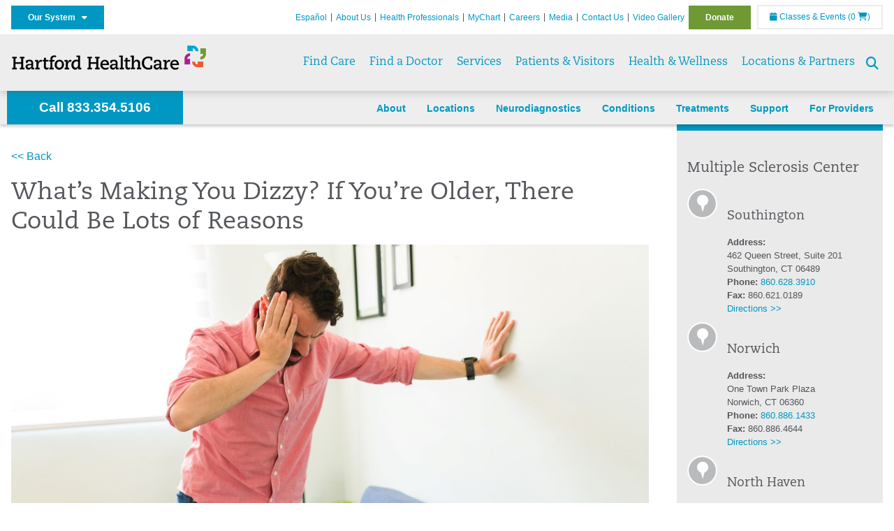

--- FILE ---
content_type: text/html; charset=utf-8
request_url: https://hartfordhealthcare.org/services/multiple-sclerosis-center/about/news/news-detail?articleId=44026
body_size: 58859
content:


<!DOCTYPE html>
<html id="htmlTag" xmlns="http://www.w3.org/1999/xhtml">
<head id="Head1">
    <!--Copyright Bridgeline Digital, Inc. An unpublished work created in 2009. All rights reserved. This software contains the confidential and trade secret information of Bridgeline Digital, Inc. ("Bridgeline").  Copying, distribution or disclosure without Bridgeline's express written permission is prohibited-->
    <title>What’s Making You Dizzy? If You’re Older, There Could Be Lots of Reasons | Hartford HealthCare | CT</title>
<link rel="stylesheet" href=https://use.typekit.net/jnn6gag.css>
<meta name="description" content="Learn more about News Detail  at hartfordhealthcare.org" />
<meta name="robots" content="noindex,follow" />
<meta name="iapps:tag:search-category" content="News" />
<meta name="Publication Date" content="2022-08-26 00:00" />
<meta name="viewport" content="width=device-width, initial-scale=1.0" />
<meta http-equiv="X-UA-Compatible" content="IE=Edge" />
<meta name="iapps:siteid" content="8039ce09-e7da-47e1-bcec-df96b5e411f4" />
<meta name="iapps:completefriendlyurl" content="/services/multiple-sclerosis-center/about/news/news-detail?articleId=44026" />
<meta name="iapps:objecttype" content="Page" />
<meta name="SearchPriority" content="0" />
<meta name="iapps:tag:section" content="Services" />
<link media="ALL" rel="stylesheet" type="text/css" href="/Style%20Library/Hartford%20Hospital/foundation.css?v=639053038378005909" />
<link media="ALL" rel="stylesheet" type="text/css" href="/Style%20Library/Hartford%20Hospital/redesign-rows.css?v=639053038378318331" />
<!--[if LTE IE 8]><link media="ALL" rel="stylesheet" type="text/css" href="/Style%20Library/Hartford%20Hospital/lteie8.css?v=639053038378162129" /><![endif]-->
<!--[if LTE IE 8]><link media="ALL" rel="stylesheet" type="text/css" href="/Style%20Library/Hartford%20Hospital/lteie8-redesign.css?v=639053038378162129" /><![endif]-->
<link media="ALL" rel="stylesheet" type="text/css" href="/Style%20Library/Hartford%20Hospital/default.css?v=639053038377849768" />
<link media="ALL" rel="stylesheet" type="text/css" href="/Style%20Library/Hartford%20Hospital/redesign-wrapper.css?v=639053038378318331" />
<link media="ALL" rel="stylesheet" type="text/css" href="/Style%20Library/Hartford%20Hospital/redesign-wrapper-custom.css?v=639053038378318331" />
<link media="ALL" rel="stylesheet" type="text/css" href="/Style%20Library/Hartford%20Hospital/jquery.bxslider.css?v=639053038378162129" />
<link media="ALL" rel="stylesheet" type="text/css" href="/Style%20Library/Hartford%20Hospital/featherlight.min.css?v=639053038378005909" />
<link media="ALL" rel="stylesheet" type="text/css" href="/Style%20Library/Hartford%20Hospital/jquery-ui.css?v=639053038378162129" />
<link media="ALL" rel="stylesheet" type="text/css" href="/Style%20Library/Hartford%20Hospital/special-styles-2.css?v=638817040189321730" />
<link media="ALL" rel="stylesheet" type="text/css" href="/Style%20Library/Hartford%20Hospital/newshub.css?v=639053038378162129" />
<link media="ALL" rel="stylesheet" type="text/css" href="/Style%20Library/Hartford%20Hospital/global.min.css?v=639053038378005909" />
<link media="Print" rel="stylesheet" type="text/css" href="/Style%20Library/Hartford%20Hospital/print.css?v=639053038378162129" />
<script type="text/javascript" src="//ajax.googleapis.com/ajax/libs/jquery/1.9.1/jquery.min.js"></script>
<script type="text/javascript" src="//ajax.googleapis.com/ajax/libs/jqueryui/1.9.1/jquery-ui.min.js"></script>
<script type="text/javascript" src="/Script%20Library/Hartford%20Hospital/default.js?v=639053038377068659"></script>
<script type="text/javascript" src="/Script%20Library/Global/taleo.js?v=639053038376756201"></script>
<script type="text/javascript" src="/Script%20Library/Global/inviewport.js?v=639053038376756201"></script>
<script type="text/javascript" src="/Script%20Library/Hartford%20Hospital/parallax.js?v=639053038377537357"></script>
<script type="text/javascript" src="/Script%20Library/Hartford%20Hospital/flexslider.min.js?v=639053038377224826"></script>
<script type="text/javascript" src="/Script%20Library/Hartford%20Hospital/smoothHeader.js?v=639053038377693528"></script>
<script type="text/javascript" src="/Script%20Library/Unassigned/featherlight.min.js?v=639053038377693528"></script>
<script type="text/javascript" src="/Script%20Library/Hartford%20Hospital/ie.js?v=639053038377224826"></script>
<script type="text/javascript" src="/Script%20Library/Hartford%20Hospital/navigation.js?v=639053038377537357"></script>
<script type="text/javascript" src="/Script%20Library/Unassigned/iframeResizer.min.js?v=638295907055548480"></script>
<script type="text/javascript" src="/Script%20Library/Unassigned/scripts.min.js?v=639053038377849768"></script>
<script type="text/javascript">
//<![CDATA[
var publicSiteUrl='https://hartfordhealthcare.org/';
var editorContext='SiteEditor';
var basePageType='basepage';
var pageState='View';
var jSpinnerUrl='/iapps_images/spinner.gif';
var jRotatingCube='/iapps_images/loading-spinner.gif';
var jWebApiRoutePath='api';
var PageId='b8926db3-67f6-4b2a-9fcb-992f6531a32d';
var WorkflowId='';
var ReferrerTypeId='8';
var ReferrerUrl='services/multiple-sclerosis-center/about/news/news-detail';

var siteId = '8039ce09-e7da-47e1-bcec-df96b5e411f4';var swgif = '/Tracking/WebPageEventLogger.axd';
//]]>
</script>
<!-- Google Tag Manager - modified for iAPPS -->
<script>
    (function(w, d, s, l, i) {
        if (pageState != 'Edit') {
            w[l] = w[l] || [];
            w[l].push({
                'gtm.start': new Date().getTime(),
                event: 'gtm.js'
            });
            var f = d.getElementsByTagName(s)[0],
                j = d.createElement(s),
                dl = l != 'dataLayer' ? '&l=' + l : '';
            j.async = true;
            j.src = 'https://www.googletagmanager.com/gtm.js?id=' + i + dl;
            f.parentNode.insertBefore(j, f);
        }
    }) (window, document, 'script', 'dataLayer', 'GTM-M7T8LGD');
</script>
<!-- End Google Tag Manager --><meta name="image" property="og:image" content="https://hartfordhealthcare.org/Image%20Library/Logos%20.%20Icons/open-graph.png?v=1"><!-- Clean URL of Cross-Domain Tracking code -->
<script type="text/javascript">
$(window).bind("load", function() {
     var uri = window.location.toString();
    
     // Function to clean specific tracking parameters
     function cleanUrl(param) {
         if (uri.indexOf("?" + param + "=") > 0) {
             return uri.substring(0, uri.indexOf("?" + param + "="));
         } else if (uri.indexOf("&" + param + "=") > 0) {
             return uri.substring(0, uri.indexOf("&" + param + "="));
         }
         return uri;
     }
 
     // List of parameters to be cleaned
     var trackingParams = ["_ga", "_gl"];
 
     // Clean each parameter from the URL
     trackingParams.forEach(function(param) {
         uri = cleanUrl(param);
     });
 
     // Update the URL if it was cleaned
     if (uri !== window.location.toString()) {
         window.history.replaceState({}, document.title, uri);
     }
});
</script>
<!-- End Cross-Domain Tracking code -->
<link id="favicon" rel="shortcut icon" href="/Configuration/Template%20Images/favicon.ico" /><link rel="stylesheet" href="https://cdnjs.cloudflare.com/ajax/libs/font-awesome/6.7.1/css/all.min.css" integrity="sha512-5Hs3dF2AEPkpNAR7UiOHba+lRSJNeM2ECkwxUIxC1Q/FLycGTbNapWXB4tP889k5T5Ju8fs4b1P5z/iB4nMfSQ==" crossorigin="anonymous" referrerpolicy="no-referrer" />
</head>
<body id="bodyTag">
    <!-- Google Tag Manager (noscript) -->
<noscript><iframe src="https://www.googletagmanager.com/ns.html?id=GTM-M7T8LGD"
height="0" width="0" style="display:none;visibility:hidden"></iframe></noscript>
<!-- End Google Tag Manager (noscript) -->
    
    <form method="post" action="/services/multiple-sclerosis-center/about/news/news-detail?articleId=44026" id="form1">
<div class="aspNetHidden">
<input type="hidden" name="__EVENTTARGET" id="__EVENTTARGET" value="" />
<input type="hidden" name="__EVENTARGUMENT" id="__EVENTARGUMENT" value="" />

</div>

<script type="text/javascript">
//<![CDATA[
var theForm = document.forms['form1'];
function __doPostBack(eventTarget, eventArgument) {
    if (!theForm.onsubmit || (theForm.onsubmit() != false)) {
        theForm.__EVENTTARGET.value = eventTarget;
        theForm.__EVENTARGUMENT.value = eventArgument;
        theForm.submit();
    }
}
//]]>
</script>


<script src="https://ajax.aspnetcdn.com/ajax/4.6/1/WebForms.js" type="text/javascript"></script>
<script type="text/javascript">
//<![CDATA[
window.WebForm_PostBackOptions||document.write('<script type="text/javascript" src="/WebResource.axd?d=aIvyPnxdhJlXIxuiLb0RPTca53cwtarU_dYCpzxFNhAMn08lvVqJw9sXdOQG-wBR8-66S0u5bopl48FWmmQHozLNf7S_edFQ7XrhyHhP2vAMDryixc2GR72AxvzWx-4_N7YpCvpKo-vFBW0sNxTTKQ2&amp;t=638259222740000000"><\/script>');//]]>
</script>



<script type="text/javascript">
//<![CDATA[
var jTemplateType='0';var loadedFromVersion='False';//]]>
</script>

<script src="https://ajax.aspnetcdn.com/ajax/4.6/1/MicrosoftAjax.js" type="text/javascript"></script>
<script type="text/javascript">
//<![CDATA[
(window.Sys && Sys._Application && Sys.Observer)||document.write('<script type="text/javascript" src="/ScriptResource.axd?d=[base64]&t=5d0a842b"><\/script>');//]]>
</script>

<script src="https://ajax.aspnetcdn.com/ajax/4.6/1/MicrosoftAjaxWebForms.js" type="text/javascript"></script>
<script type="text/javascript">
//<![CDATA[
(window.Sys && Sys.WebForms)||document.write('<script type="text/javascript" src="/ScriptResource.axd?d=[base64]&t=5d0a842b"><\/script>');//]]>
</script>

        <script type="text/javascript">
//<![CDATA[
Sys.WebForms.PageRequestManager._initialize('scriptManager', 'form1', [], [], [], 90, '');
//]]>
</script>

        
        
        
<link rel="stylesheet" href="/Style%20Library/Hartford%20Hospital/floating-header.css" media="all" />

<div id="homepage" class="acutecare skin">
    
<header id="global-header" class="site-header">

    <div class="site-header__utility">
        <div class="container">
            <div class="grid-x">
                <div class="cell xsmall-24 medium-3 site-header__utility-network">
                    <nav id="utility-network" class="utility-network">
                      <button
                        id="utility-network__toggle"
                        class="button button--solid-blue"
                        aria-controls="utility-network__menu"
                        aria-expanded="false"
                        type="button"
                      >
                        Our System &nbsp; <i class="fa-solid fa-caret-down" aria-hidden="true"></i>
                      </button>

                      <ul id="utility-network__menu" class="menu bg--blue" role="menu" aria-label="Our System">
                        <!-- Group 1 -->
                        <li role="none"><a role="menuitem" href="https://hartfordhealthcare.org" target="_blank" rel="noopener noreferrer">Hartford HealthCare</a></li>
                        <li role="none"><a role="menuitem" href="https://backushospital.org" target="_blank" rel="noopener noreferrer">Backus Hospital</a></li>
                        <li role="none"><a role="menuitem" href="https://charlottehungerford.org" target="_blank" rel="noopener noreferrer">Charlotte Hungerford Hospital</a></li>
                        <li role="none"><a role="menuitem" href="https://hartfordhospital.org" target="_blank" rel="noopener noreferrer">Hartford Hospital</a></li>
                        <li role="none"><a role="menuitem" href="https://thocc.org" target="_blank" rel="noopener noreferrer">Hospital of Central Connecticut</a></li>
                        <li role="none"><a role="menuitem" href="https://www.echn.org" target="_blank" rel="noopener noreferrer">Manchester Memorial Hospital</a></li>
                        <li role="none"><a role="menuitem" href="https://midstatemedical.org" target="_blank" rel="noopener noreferrer">MidState Medical Center</a></li>
                        <li role="none"><a role="menuitem" href="https://www.stvincents.org" target="_blank" rel="noopener noreferrer">St. Vincent&apos;s Medical Center</a></li>
                        <li role="none"><a role="menuitem" href="https://windhamhospital.org" target="_blank" rel="noopener noreferrer">Windham Hospital</a></li>

                        <li class="menu__separator" role="separator" aria-hidden="true"></li>

                        <!-- Group 2 -->
                        <li role="none"><a role="menuitem" href="https://hhcbehavioralhealth.org" target="_blank" rel="noopener noreferrer">Behavioral Health Network</a></li>
                        <li role="none"><a role="menuitem" href="https://instituteofliving.org" target="_blank" rel="noopener noreferrer">Institute of Living</a></li>
                        <li role="none"><a role="menuitem" href="https://natchaug.org" target="_blank" rel="noopener noreferrer">Natchaug Hospital</a></li>
                        <li role="none"><a role="menuitem" href="https://natchaugschools.org" target="_blank" rel="noopener noreferrer">Natchaug Schools</a></li>
                        <li role="none"><a role="menuitem" href="https://rushford.org" target="_blank" rel="noopener noreferrer">Rushford</a></li>
                        <li role="none"><a role="menuitem" href="https://ridgerecovery.org" target="_blank" rel="noopener noreferrer">The Ridge Recovery Center</a></li>

                        <li class="menu__separator" role="separator" aria-hidden="true"></li>

                        <!-- Group 3 -->
                        <li role="none"><a role="menuitem" href="https://hartfordhealthcaremedicalgroup.org" target="_blank" rel="noopener noreferrer">HHC Medical Group</a></li>
                        <li role="none"><a role="menuitem" href="https://integratedcarepartners.org" target="_blank" rel="noopener noreferrer">Integrated Care Partners</a></li>

                        <li class="menu__separator" role="separator" aria-hidden="true"></li>

                        <!-- Group 4 -->
                        <li role="none"><a role="menuitem" href="https://hartfordhealthcarerehabnetwork.org" target="_blank" rel="noopener noreferrer">HHC Rehabilitation Network</a></li>
                        <li role="none"><a role="menuitem" href="https://hhcseniorservices.org" target="_blank" rel="noopener noreferrer">HHC Senior Services</a></li>
                        <li role="none"><a role="menuitem" href="https://hartfordhealthcareathome.org" target="_blank" rel="noopener noreferrer">HHC at Home</a></li>
                        <li role="none"><a role="menuitem" href="https://hhcindependenceathome.org" target="_blank" rel="noopener noreferrer">Independence at Home</a></li>
                        <li role="none"><a role="menuitem" href="https://www.stvincentsspecialneeds.org" target="_blank" rel="noopener noreferrer">Special Needs Services</a></li>

                        <li class="menu__separator" role="separator" aria-hidden="true"></li>

                        <!-- Group 5 -->
                        <li role="none"><a role="menuitem" href="https://hartfordhealthcare.org/CESI" target="_blank" rel="noopener noreferrer">Center for Education, Simulation &amp; Innovation (CESI)</a></li>
                        <li role="none"><a role="menuitem" href="https://hartfordhealthcare.org/about-us/innovation" target="_blank" rel="noopener noreferrer">HHC Innovation</a></li>

                        <li class="menu__separator" role="separator" aria-hidden="true"></li>

                        <!-- Group 6 -->
                        <li role="none"><a role="menuitem" href="https://hartfordhealthcare.org/services/hartford-healthcare-institutes" target="_blank" rel="noopener noreferrer">HHC Institutes</a></li>
                      </ul>
                    </nav>
                </div>
                <div class="cell xsmall-24 medium-21 site-header__utility-navigation">

                    <nav class="utility-navigation">
                        <ul class="utility-navigation__menu"><li class="first"><a href="https://espanol.hartfordhealthcare.org/" target="_blank">Espa&#241;ol</a></li><li><a href="/about-us">About Us</a></li><li><a href="/health-professionals">Health Professionals</a></li><li><a href="/mychart">MyChart</a></li><li><a href="https://www.hhccareers.org/us/en" target="_blank">Careers</a></li><li><a href="/media">Media</a></li><li><a href="/contact-us">Contact Us</a></li><li><a href="/video-gallery">Video Gallery</a></li><li class="last donate"><a href="/donate">Donate</a></li></ul>

                        <span id="ctl01_ppheader_2_0_liEventsList" class="link-classes">
                            <a id="ctl01_ppheader_2_0_hlClassesEvents" href="/health-wellness/classes-events/conifer-events"><span class="fa fa-calendar"></span>&nbsp;Classes & Events</a>
                            <a id="ctl01_ppheader_2_0_hlCart" href="/health-wellness/classes-events/conifer-cart">
                                (0&nbsp;<span class="fa fa-shopping-cart"></span>)
                            </a>
                        </span>
                        
                    </nav>
                </div>
            </div>
        </div>
    </div>

    <div class="site-header__primary bg--lightgray">
        <div class="container">
            <div class="grid-x">
                <div class="cell xsmall-14 medium-5 large-6 site-header__primary-logo">
                    <a href="/">
                        <img id="ctl01_ppheader_2_0_imgLogo" src="https://hartfordhealthcare.org/Image%20Library/Logos%20.%20Icons/No%20Tagline/Hartford-HealthCare--HHC-_4C_horz.png" alt="Hartford HealthCare | CT" /></a>
                </div>
                <div class="cell xsmall-24 medium-19 large-18 site-header__primary-navigation">

                    <button id="global-header__menu-toggle" class="menu-toggle button" aria-label="Site Navigation" aria-controls="global-header" aria-expanded="false">
                        Menu <i class="fa fa-caret-down"></i>
                    </button>

                    <button id="global-header__search-toggle" class="search-toggle fa fa-search">
                        <span class="screen-reader-text">Search toggle</span>
                    </button>

                    <nav id="primary-navigation" class="primary-navigation">
                        
                                <ul class="primary-navigation__menu menu-item__submenu">
                                    
                                <li id="ctl01_ppheader_2_0_lvPrimaryNavigation_ctrl0_liListItem" class="menu-item menu-item-has-submenu menu-item--find-care">
                                    <a id="ctl01_ppheader_2_0_lvPrimaryNavigation_ctrl0_hlTitle">Find Care</a>
                                    <div class="menu-item__submenu">
<div class="grid-x align-top grid-margin-x grid-margin-y">
<div class="cell xsmall-24 small-8">
<h3 class="heading-4">Walk-In Care</h3>
<a class="border-radius--8" href="https://mychartplus.org/MyChart/scheduling/onmyway/?selrfvid=82799&amp;depid=104080001,101194001,101195001,104079001,111104001" target="_blank"> <span class="menu-item__icon"> <svg width="24" height="16" viewBox="0 0 24 16" fill="none" xmlns="http://www.w3.org/2000/svg"><path d="M11.7255 10.8177C11.7735 7.90907 13.8851 4.85229 14.9569 4.85229C15.2736 4.85229 15.3408 5.05238 15.3408 5.26489C15.3408 6.26043 13.8211 8.92001 11.7255 10.8177ZM22.3506 0.444271C21.3528 0.438895 20.3898 1.02619 19.7661 1.90765C22.7123 3.78094 19.1025 13.1076 13.7787 13.1076C13.1406 13.1076 12.5992 12.9271 12.237 12.5581C15.119 10.0339 17.201 6.60123 17.201 4.57685C17.201 3.54183 16.6811 2.8853 15.4623 2.8853C11.9262 2.8853 8.19802 8.52624 8.88967 12.5958C6.65999 13.3658 5.55211 12.4026 5.55211 10.4679C5.55211 6.42829 9.89335 2.23851 9.64123 0.977908C5.14303 2.32998 1.62266 -0.811415 0 4.30123C2.18656 3.14443 4.20472 4.99353 6.69908 3.64164C4.5569 6.04421 2.39484 9.44606 2.424 12.3189C2.44317 14.1994 3.48775 15.5558 5.75038 15.5558C7.03538 15.5558 8.36885 15.1182 9.6522 14.4046C10.2023 15.0731 11.0884 15.5558 12.4428 15.5558C17.9649 15.5558 24 8.01166 24 2.62849C24 1.20033 23.4172 0.450017 22.3506 0.444271Z" fill="#A40C84"></path></svg> </span> <span class="menu-item__title"> <strong>Walgreens</strong> </span> <span class="menu-item__text"> <small>Quick, convenient care for minor conditions and symptoms</small> </span> </a> <a class="border-radius--8 align-top padding--16" href="https://mychartplus.org/MyChart/scheduling/onmyway/?selrfvid=82799&amp;depid=101057055" target="_blank"> <span class="menu-item__icon"> <svg xmlns="http://www.w3.org/2000/svg" width="22" height="18" viewBox="0 0 22 18" fill="none"><path d="M8.99992 0L6.99992 2V4H3.99992C2.84992 4 2.11992 5 1.99992 6L0.999921 16C0.879921 17 1.53992 18 2.99992 18H18.9999C20.4599 18 21.1199 17 20.9999 16L19.9999 6C19.8799 5 19.0599 4 17.9999 4H14.9999V2L12.9999 0H8.99992ZM8.99992 2H12.9999V4H8.99992V2ZM9.99992 7H11.9999V10H14.9999V12H11.9999V15H9.99992V12H6.99992V10H9.99992V7Z" fill="#0098C3"></path></svg> </span> <span class="menu-item__title"> <strong>Hartford HealthCare Now</strong> </span> <span class="menu-item__text"> <small>Same-day, walk-in primary care (ages 18 and older)</small> </span> </a> <a class="border-radius--8" href="https://hartfordhealthcare.org/services/onmed-care-stations" target="_self"> <span class="menu-item__icon"> <svg xmlns="http://www.w3.org/2000/svg" width="24" height="24" viewBox="0 0 24 24" fill="none"><path d="M20 4C21.1 4 22 4.89 22 6V16C22 17.11 21.11 18 20 18H24V20H0V18H4C2.9 18 2 17.11 2 16V6C2 4.89 2.89 4 4 4H20ZM20 6H4V16H20V6ZM12 12C14.21 12 16 12.9 16 14V15H8V14C8 12.9 9.79 12 12 12ZM12 7C13.11 7 14 7.9 14 9C14 10.1 13.11 11 12 11C10.89 11 10 10.11 10 9C10 7.89 10.9 7 12 7Z" fill="#6E9A35"></path></svg> </span> <span class="menu-item__title"> <strong>OnMed</strong> </span> <span class="menu-item__text"> <small>Convenient healthcare at care stations located near you</small> </span> </a></div>
<div class="cell xsmall-24 small-8">
<h3 class="heading-4">Urgent care</h3>
<a class="border-radius--8" href="https://hartfordhealthcareurgentcare.org/" target="_blank"> <span class="menu-item__icon"> <svg xmlns="http://www.w3.org/2000/svg" width="20" height="20" viewBox="0 0 20 20" fill="none"><path d="M16 12H12V16H8V12H4V8H8V4H12V8H16M18 0H2C0.9 0 0 0.9 0 2V18C0 19.1 0.9 20 2 20H18C19.1 20 20 19.1 20 18V2C20 0.9 19.1 0 18 0ZM18 18H2V2H18V18Z" fill="#D2492A"></path></svg> </span> <span class="menu-item__title"> <strong>Urgent Care in Fairfield County</strong> </span> <span class="menu-item__text"> <small>Immediate, walk-in care for non-life-threatening conditions</small> </span> </a> <a class="border-radius--8 align-top" href="https://hartfordhealthcare.org/services/urgent-care/service-locations" target="_self"> <span class="menu-item__icon"> <svg xmlns="http://www.w3.org/2000/svg" width="20" height="20" viewBox="0 0 20 20" fill="none"><path d="M16 12H12V16H8V12H4V8H8V4H12V8H16M18 0H2C0.9 0 0 0.9 0 2V18C0 19.1 0.9 20 2 20H18C19.1 20 20 19.1 20 18V2C20 0.9 19.1 0 18 0ZM18 18H2V2H18V18Z" fill="#D2492A"></path></svg> </span> <span class="menu-item__title"> <strong>Urgent Care in Connecticut</strong> (Outside Fairfield County) </span> <span class="menu-item__text"> <small>Immediate, walk-in care for non-life-threatening conditions</small> </span> </a></div>
<div class="cell xsmall-24 small-8">
<h3 class="heading-4">Virtual care</h3>
<a class="border-radius--8 align-top padding--16" href="https://app.hhc247.org/app?utm_source=hhc-web&amp;utm_medium=top-nav&amp;utm_campaign_name=web-homepage-top-nav&amp;utm_content=hhc247" target="_blank"> <span class="menu-item__icon"> <svg xmlns="http://www.w3.org/2000/svg" width="14" height="20" viewBox="0 0 14 22" fill="none"><path d="M12 18H2V4H12M12 0H2C0.89 0 0 0.89 0 2V20C0 20.5304 0.210714 21.0391 0.585786 21.4142C0.960859 21.7893 1.46957 22 2 22H12C12.5304 22 13.0391 21.7893 13.4142 21.4142C13.7893 21.0391 14 20.5304 14 20V2C14 0.89 13.1 0 12 0Z" fill="#0098C3"></path></svg> </span> <span class="menu-item__title"> <strong>Get the HHC 24/7 virtual care app</strong> </span> <span class="menu-item__text"> <small>24/7 primary and same-day acute care</small>&nbsp;</span></a></div>
<div class="cell xsmall-24">
<div class="grid-x grid-margin-x grid-margin-y">
<div class="cell xsmall-24 small-8"><a class="border-radius--8 border--green padding--16" href="https://hartfordhealthcare.org/find-a-doctor/physician-results?OpenScheduling=1" target="_self"> <span class="menu-item__icon"> <svg xmlns="http://www.w3.org/2000/svg" width="20" height="20" viewBox="0 0 20 20" fill="none"><path d="M17 6C17.56 6 18 6.43 18 7C18 7.26522 17.8946 7.51957 17.7071 7.70711C17.5196 7.89464 17.2652 8 17 8C16.43 8 16 7.55 16 7C16 6.43 16.43 6 17 6ZM0 0V9C0 11.96 2.19 14.5 5.14 14.91C5.76 17.92 8.42 20 11.5 20C12.3536 20 13.1988 19.8319 13.9874 19.5052C14.7761 19.1786 15.4926 18.6998 16.0962 18.0962C16.6998 17.4926 17.1786 16.7761 17.5052 15.9874C17.8319 15.1988 18 14.3536 18 13.5V9.81C19.16 9.39 20 8.29 20 7C20 6.20435 19.6839 5.44129 19.1213 4.87868C18.5587 4.31607 17.7956 4 17 4C16.2044 4 15.4413 4.31607 14.8787 4.87868C14.3161 5.44129 14 6.20435 14 7C14 8.29 14.84 9.4 16 9.81V13.41C16 15.91 14 17.91 11.5 17.91C9.5 17.91 7.82 16.7 7.22 14.9C10 14.3 12 11.8 12 9V0H8V3H10V9C10 10.0609 9.57857 11.0783 8.82843 11.8284C8.07828 12.5786 7.06087 13 6 13C4.93913 13 3.92172 12.5786 3.17157 11.8284C2.42143 11.0783 2 10.0609 2 9V3H4V0H0Z" fill="#6E9A35"></path></svg> </span> <span class="menu-item__title"> <strong>Primary Care</strong> </span> <span class="menu-item__text"> <small>Schedule an appointment online with select providers</small> </span> </a></div>
<div class="cell xsmall-24 small-8"><a class="border-radius--8 border--orange padding--16" href="https://mychartplus.org/MyChart/scheduling/onmyway/?selrfvid=82802" target="_blank"> <span class="menu-item__icon"> <svg xmlns="http://www.w3.org/2000/svg" width="20" height="20" viewBox="0 0 20 20" fill="none"><path d="M11 11H9V5H11M11 15H9V13H11M10 0C8.68678 0 7.38642 0.258658 6.17317 0.761205C4.95991 1.26375 3.85752 2.00035 2.92893 2.92893C1.05357 4.8043 0 7.34784 0 10C0 12.6522 1.05357 15.1957 2.92893 17.0711C3.85752 17.9997 4.95991 18.7362 6.17317 19.2388C7.38642 19.7413 8.68678 20 10 20C12.6522 20 15.1957 18.9464 17.0711 17.0711C18.9464 15.1957 20 12.6522 20 10C20 8.68678 19.7413 7.38642 19.2388 6.17317C18.7362 4.95991 17.9997 3.85752 17.0711 2.92893C16.1425 2.00035 15.0401 1.26375 13.8268 0.761205C12.6136 0.258658 11.3132 0 10 0Z" fill="#B81702"></path></svg> </span> <span class="menu-item__title"> <strong>Emergency Care</strong> </span> <span class="menu-item__text"> <small>24/7 care for critical and life-threatening situations</small> </span> </a></div>
<div class="cell xsmall-24 small-8"><a class="border-radius--8 bg--blue padding--16" href="https://hartfordhealthcare.org/services/urgent-care/conditions-treatments"> <span class="menu-item__icon"></span> <span class="menu-item__title"> <strong class="color--blue">Not sure which option to choose?</strong> </span> <span class="menu-item__text"> <small>Learn more about your choices</small> </span> </a></div>
</div>
</div>
</div>
</div>
                                </li>
                            
                                <li id="ctl01_ppheader_2_0_lvPrimaryNavigation_ctrl1_liListItem" class="menu-item">
                                    <a id="ctl01_ppheader_2_0_lvPrimaryNavigation_ctrl1_hlTitle" href="../../../../find-a-doctor">Find a Doctor</a>
                                    
                                </li>
                            
                                <li id="ctl01_ppheader_2_0_lvPrimaryNavigation_ctrl2_liListItem" class="menu-item menu-item-has-submenu">
                                    <a id="ctl01_ppheader_2_0_lvPrimaryNavigation_ctrl2_hlTitle" href="../../../../services">Services</a>
                                    <div class="menu-item__submenu">
  <div class="grid-x grid-padding-x grid-padding-y">
    <div class="cell xsmall-24 medium-6"><ul>
<li><a href="https://hartfordhealthcare.org/services/a-z-list-of-services" returnvalue="/services/a-z-list-of-services,,Page,_self,,,false,false,false,false,990d4620-8ccd-453a-a51a-5f3294b06c28,;NoWatch"><strong>A - Z List of Services</strong></a></li>
<li><a href="https://hartfordhealthcare.org/services/medical-surgical-weight-loss/medical-surgical-weight-loss" class="" title="Medical & Surgical Weight Loss" target="" rel="" data-iapps-linktype="Page" data-iapps-managed="true" data-iapps-objectid="f83a3b2c-bbc2-4dee-b299-8fcf1b38a204" data-iapps-siteid="8039ce09-e7da-47e1-bcec-df96b5e411f4">Bariatrics </a></li>
<li><a href="https://hartfordhealthcare.org/services/behavioral-mental-health/behavioral-mental-health" returnvalue="/services/behavioral-mental-health/behavioral-mental-health,,Page,_self,,,false,false,false,false,9143addc-c747-473a-a2e1-f2a040c17874,;NoWatch">Behavioral & Mental Health</a></li>
<li><a href="https://hartfordhealthcare.org/services/cancer-care/cancer-care" title="Cancer Care" data-iapps-linktype="Page" data-iapps-managed="true" data-iapps-objectid="88685cb2-7bb2-4fac-a8df-843f550b95c3" data-iapps-siteid="8039ce09-e7da-47e1-bcec-df96b5e411f4">Cancer Care</a></li>
<li><a href="https://hartfordhealthcare.org/services/diabetes-endocrinology/diabetes-endocrinology" returnvalue="/services/diabetes-endocrinology/diabetes-endocrinology,,Page,_self,,,false,false,false,false,296b89ce-a940-4eff-ba6e-7ee9a5029623,;NoWatch">Diabetes & Endocrinology</a></li>
<li><a href="https://hartfordhealthcare.org/services/digestive-health-institute/digestive-health-institute" title="Digestive Health Institute " data-iapps-linktype="Page" data-iapps-managed="true" data-iapps-objectid="34f4cf33-f747-4386-86ed-64130893abdc" data-iapps-siteid="8039ce09-e7da-47e1-bcec-df96b5e411f4">Digestive Health</a></li>
<li><a href="https://hartfordhealthcare.org/services/emergency-services/emergency-services" returnvalue="/services/emergency-services/emergency-services,,Page,_self,,,false,false,false,false,6ee5f71b-e763-4329-87bd-12b2a47ccbf8,;NoWatch">Emergency Services</a></li>
<li><a href="https://hartfordhealthcare.org/services/epilepsy-center/epilepsy-center" title="Epilepsy Center" data-iapps-linktype="Page" data-iapps-managed="true" data-iapps-objectid="ccca63c2-413a-48d4-8d71-99d6abfc68cd" data-iapps-siteid="8039ce09-e7da-47e1-bcec-df96b5e411f4">Epilepsy Center</a></li>
<li><a href="https://hartfordhealthcare.org/services/gender-health/center-for-gender-health" title="Center for Gender Health" data-iapps-linktype="Page" data-iapps-managed="true" data-iapps-objectid="7b71966b-5bf0-48dd-9e1d-7d595df220d5" data-iapps-siteid="8039ce09-e7da-47e1-bcec-df96b5e411f4">Gender Health</a></li>
<li><a href="https://hartfordhealthcare.org/services/headache-center" data-iapps-linktype="External" data-iapps-managed="true">Headache Center</a></li>
<li><a href="https://hartfordhealthcare.org/services/heart-vascular/heart-vascular" title="Heart and Vascular" data-iapps-linktype="Page" data-iapps-managed="true" data-iapps-objectid="89ff3bc5-cdd0-426e-ba05-6c7e62da4ee2" data-iapps-siteid="8039ce09-e7da-47e1-bcec-df96b5e411f4">Heart & Vascular</a></li>
<li><a href="https://hartfordhealthcare.org/services/hernia" title="Hernia" data-iapps-linktype="External" data-iapps-managed="true" data-iapps-objectid="00000000-0000-0000-0000-000000000000">Hernia Care</a></li>
<li><a href="https://hartfordhealthcare.org/services/urology-kidney/programs/kidney-stone-center/kidney-stone-center" title="Kidney Stone Center" data-iapps-linktype="Page" data-iapps-managed="true" data-iapps-objectid="edbb2b16-80e7-4f93-835b-81c4c0bc88c9" data-iapps-siteid="8039ce09-e7da-47e1-bcec-df96b5e411f4">Kidney Stone Center</a></li>
</ul></div>
    <div class="cell xsmall-24 medium-6"><div> </div>
<ul>
<li><a returnvalue="https://hartfordhealthcare.org/services/liver-hepatology/liver-hepatology,,Page,_self,,,false,false,false,false,5061e0d3-9179-4cf7-b8dd-8d8dadcb9643,;NoWatch" href="https://hartfordhealthcare.org/services/liver-hepatology/liver-hepatology">Liver & Hepatology</a></li>
<li><a href="https://hartfordhealthcare.org/services/medical-surgical-weight-loss/medical-weight-loss/medical-weight-loss" title="Medical Weight Loss" data-iapps-linktype="Page" data-iapps-managed="true" data-iapps-objectid="1bb03ae5-95cc-49cc-abbd-8cebdb68490c" data-iapps-siteid="8039ce09-e7da-47e1-bcec-df96b5e411f4">Medical Weight Loss</a></li>
<li><a href="https://hartfordhealthcare.org/services/memory-care/memory-care" title="Memory Care" data-iapps-linktype="Page" data-iapps-managed="true" data-iapps-objectid="52727a8b-6bdc-4ffe-8b5f-3c62ecb69114" data-iapps-siteid="8039ce09-e7da-47e1-bcec-df96b5e411f4">Memory Care Center</a></li>
<li><a href="https://hartfordhealthcare.org/services/tallwood-mens-health/tallwood-mens-health" class="" title="Tallwood Men's Health" target="" rel="" data-iapps-linktype="Page" data-iapps-managed="true" data-iapps-objectid="5cf7c5d7-7214-4cb6-a45b-b950fc358be8" data-iapps-siteid="8039ce09-e7da-47e1-bcec-df96b5e411f4">Men’s Health</a></li>
<li><a href="https://hartfordhealthcare.org/services/movement-center/movement-center" title="Movement Center" data-iapps-linktype="Page" data-iapps-managed="true" data-iapps-objectid="fcc09913-4266-473c-9fb9-9584747ecede" data-iapps-siteid="8039ce09-e7da-47e1-bcec-df96b5e411f4">Movement Disorders</a></li>
<li><a href="https://hartfordhealthcare.org/services/multiple-sclerosis-center/multiple-sclerosis" title="Multiple Sclerosis Center" data-iapps-linktype="Page" data-iapps-managed="true" data-iapps-objectid="473a3926-9007-4074-97b1-a8de5cc8b574" data-iapps-siteid="8039ce09-e7da-47e1-bcec-df96b5e411f4">Multiple Sclerosis Center</a></li>
<li><a href="https://hartfordhealthcare.org/health-wellness/neighborhood-health/neighborhood-health" title="Neighborhood Health" data-iapps-linktype="Page" data-iapps-managed="true" data-iapps-objectid="28deaf9c-bdec-435b-befc-cc42a0f55ec6" data-iapps-siteid="8039ce09-e7da-47e1-bcec-df96b5e411f4">Neighborhood Health</a></li>
<li><a href="https://hartfordhealthcare.org/services/neuroimmunology/neuroimmunology" title="Neuroimmunology" data-iapps-linktype="Page" data-iapps-managed="true" data-iapps-objectid="66a1852b-0467-4715-a8bd-2847419d77e6" data-iapps-siteid="8039ce09-e7da-47e1-bcec-df96b5e411f4">Neuroimmunology</a></li>
<li><a href="https://hartfordhealthcare.org/services/general-neurology/general-neurology" title="General Neurology" data-iapps-linktype="Page" data-iapps-managed="true" data-iapps-objectid="a4bc2cae-fe87-440b-8c0c-ddf3882ba385" data-iapps-siteid="8039ce09-e7da-47e1-bcec-df96b5e411f4">Neurology</a></li>
<li><a href="https://hartfordhealthcare.org/services/neuroscience/neuroscience" title="Neuroscience" data-iapps-linktype="Page" data-iapps-managed="true" data-iapps-objectid="893da5dc-e775-4953-9a8b-314a1bc32761" data-iapps-siteid="8039ce09-e7da-47e1-bcec-df96b5e411f4">Neuroscience</a></li>
<li><a href="https://hartfordhealthcare.org/services/neurovascular/neurovascular" title="Neurovascular" data-iapps-linktype="Page" data-iapps-managed="true" data-iapps-objectid="d0321eb5-54e3-477b-9973-260382565e42" data-iapps-siteid="8039ce09-e7da-47e1-bcec-df96b5e411f4">Neurovascular</a></li>
<li><a returnvalue="/services/bone-joint/bone-joint,,Page,_self,,,false,false,false,false,78f3b8fc-d1c4-4a1d-910b-6ee258bee99c,;NoWatch" href="https://hartfordhealthcare.org/services/bone-joint/bone-joint">Orthopedics</a></li>
<li><a href="https://hartfordhealthcare.org/services/pain-management/pain-management" title="Pain Management " data-iapps-linktype="Page" data-iapps-managed="true" data-iapps-objectid="ea11b66c-e1ae-4885-998f-f9f0ffad836b" data-iapps-siteid="8039ce09-e7da-47e1-bcec-df96b5e411f4">Pain Management</a></li>
</ul></div>
    <div class="cell xsmall-24 medium-6"><div> </div>
<ul>
<li><a href="https://hartfordhealthcare.org/services/physical-rehabilitation/physical-rehabilitation">Physical Rehabilitation</a></li>
<li><a href="https://hartfordhealthcare.org/services/same-day-care/same-day-care" title="Same Day Care" data-iapps-linktype="Page" data-iapps-managed="true" data-iapps-objectid="61406dd0-c0bb-4567-883c-67edb96b9019" data-iapps-siteid="8039ce09-e7da-47e1-bcec-df96b5e411f4">Same Day Care</a></li>
<li><a returnvalue="/services/senior-services/senior-services,,Page,_self,,,false,false,false,false,dc28357a-545a-4fe0-9248-ef03594a18ad,;NoWatch" href="https://hartfordhealthcare.org/services/senior-services/senior-services">Senior Services</a></li>
<li><a href="https://hartfordhealthcare.org/services/special-needs-services/special-needs-services" title="Special Needs Services" data-iapps-linktype="Page" data-iapps-managed="true" data-iapps-objectid="135d0bc3-52ea-4203-833c-718b205e5245" data-iapps-siteid="8039ce09-e7da-47e1-bcec-df96b5e411f4">Special Needs Services</a></li>
<li><a href="https://hartfordhealthcare.org/services/spine-care/spine-care" title="Spine Care" data-iapps-linktype="Page" data-iapps-objectid="9da84179-5402-4813-aa05-516d9e2555e5" data-iapps-siteid="8039ce09-e7da-47e1-bcec-df96b5e411f4" data-iapps-managed="true">Spine Care</a></li>
<li><a href="https://hartfordhealthcare.org/services/sports-health/sports-health" title="Sports Health" data-iapps-linktype="Page" data-iapps-objectid="53c46027-365a-4360-ace1-ff73fff7e872" data-iapps-siteid="8039ce09-e7da-47e1-bcec-df96b5e411f4" data-iapps-managed="true">Sports Health</a></li>
<li><a href="https://hartfordhealthcare.org/services/medical-surgical-weight-loss/surgical-weight-loss/surgical-weight-loss" title="Surgical Weight Loss" data-iapps-linktype="Page" data-iapps-managed="true" data-iapps-objectid="8d8e58bd-583c-4875-8504-a144e0c58e6b" data-iapps-siteid="8039ce09-e7da-47e1-bcec-df96b5e411f4">Surgical Weight Loss</a></li>
<li><a returnvalue="/services/urgent-care/urgent-care,,Page,_self,,,false,false,false,false,c783a0ae-a330-4899-8c21-7a32a2dd9aa9,;NoWatch" href="https://hartfordhealthcare.org/services/urgent-care/urgent-care">Urgent Care</a></li>
<li><a href="https://hartfordhealthcare.org/services/urology-kidney/urology-kidney" title="Urology & Kidney" data-iapps-linktype="Page" data-iapps-managed="true" data-iapps-objectid="a6ab5efa-ecfe-4369-9e6e-9d552fa8c7aa" data-iapps-siteid="8039ce09-e7da-47e1-bcec-df96b5e411f4">Urology & Kidney</a></li>
<li><a href="https://hartfordhealthcare.org/services/virtual-health/virtual-health" title="Virtual Health" data-iapps-linktype="Page" data-iapps-managed="true" data-iapps-objectid="fd6ee8d5-9d51-4be9-ba2e-a5e702f15610" data-iapps-siteid="8039ce09-e7da-47e1-bcec-df96b5e411f4">Virtual Health</a></li>
<li><a href="https://hartfordhealthcare.org/health-professionals/for-job-seekers/volunteer/volunteer" title="Volunteer" data-iapps-linktype="Page" data-iapps-managed="true" data-iapps-objectid="0a3d5ade-9592-4bfd-aef7-6683c64f15c2" data-iapps-siteid="8039ce09-e7da-47e1-bcec-df96b5e411f4">Volunteer</a></li>
<li><a href="https://hartfordhealthcare.org/services/medical-surgical-weight-loss/medical-surgical-weight-loss" data-iapps-linktype="Page" data-iapps-managed="true" title="Medical & Surgical Weight Loss" data-iapps-objectid="420d475e-49fc-457e-876a-1c20db800e02" data-iapps-siteid="8039ce09-e7da-47e1-bcec-df96b5e411f4">Weight Loss</a></li>
<li><a returnvalue="/services/womens-health/womens-health,,Page,_self,,,false,false,false,false,d4e8e80d-6e7b-43e2-9b9f-3d906e14e8d8,;NoWatch" href="https://hartfordhealthcare.org/services/womens-health/womens-health">Women's Health</a></li>
</ul>
<ul>
<li><a returnvalue="/services/a-z-list-of-services,,Page,_self,,,false,false,false,false,990d4620-8ccd-453a-a51a-5f3294b06c28,;NoWatch" href="https://hartfordhealthcare.org/services/a-z-list-of-services"><strong>More Services >></strong></a></li>
</ul></div>
    <div class="cell xsmall-24 medium-6"><h2><a href="https://hartfordhealthcare.org/services/hartford-healthcare-institutes" title="Hartford HealthCare Institutes" data-iapps-linktype="Page" data-iapps-managed="true" data-iapps-objectid="988aec8b-1663-4522-b9e4-1d49a63a05f1" data-iapps-siteid="8039ce09-e7da-47e1-bcec-df96b5e411f4">Our Institutes</a></h2>
<ul>
<li><a href="https://hartfordhealthcare.org/services/cancer-care/cancer-care" title="Cancer Care" data-iapps-linktype="Page" data-iapps-managed="true" data-iapps-objectid="88685cb2-7bb2-4fac-a8df-843f550b95c3" data-iapps-siteid="8039ce09-e7da-47e1-bcec-df96b5e411f4"></a><a href="https://hartfordhealthcare.org/services/neuroscience/neuroscience" title="Neuroscience" data-iapps-linktype="Page" data-iapps-managed="true" data-iapps-objectid="893da5dc-e775-4953-9a8b-314a1bc32761" data-iapps-siteid="8039ce09-e7da-47e1-bcec-df96b5e411f4">Ayer Neuroscience Institute</a></li>
<li><a href="https://hartfordhealthcare.org/services/behavioral-mental-health/behavioral-mental-health" title="Behavioral & Mental Health" data-iapps-linktype="Page" data-iapps-managed="true" data-iapps-objectid="9143addc-c747-473a-a2e1-f2a040c17874" data-iapps-siteid="8039ce09-e7da-47e1-bcec-df96b5e411f4">Behavior Health Network</a></li>
<li><a href="https://hartfordhealthcare.org/services/cancer-care/cancer-care" title="Cancer Care" data-iapps-linktype="Page" data-iapps-managed="true" data-iapps-objectid="88685cb2-7bb2-4fac-a8df-843f550b95c3" data-iapps-siteid="8039ce09-e7da-47e1-bcec-df96b5e411f4">Cancer Institute</a></li>
<li><a href="https://hartfordhealthcare.org/services/digestive-health-institute/digestive-health-institute" title="Digestive Health Institute " data-iapps-linktype="Page" data-iapps-managed="true" data-iapps-objectid="34f4cf33-f747-4386-86ed-64130893abdc" data-iapps-siteid="8039ce09-e7da-47e1-bcec-df96b5e411f4">Digestive Health Institute</a></li>
<li><a href="https://hartfordhealthcare.org/services/heart-vascular/heart-vascular">Heart & Vascular Institute</a></li>
<li><a href="https://hartfordhealthcare.org/services/bone-joint/bone-joint" title="Bone & Joint" data-iapps-linktype="Page" data-iapps-managed="true" data-iapps-objectid="8039ce09-e7da-47e1-bcec-df96b5e411f4">Orthopedic Institutes</a></li>
<li><a href="https://hartfordhealthcare.org/services/urology-kidney/urology-kidney" title="Urology & Kidney" data-iapps-linktype="Page" data-iapps-managed="true" data-iapps-objectid="a6ab5efa-ecfe-4369-9e6e-9d552fa8c7aa" data-iapps-siteid="8039ce09-e7da-47e1-bcec-df96b5e411f4">Tallwood Urology & Kidney Institute</a></li>
</ul></div>
  </div>
</div>
                                </li>
                            
                                <li id="ctl01_ppheader_2_0_lvPrimaryNavigation_ctrl3_liListItem" class="menu-item menu-item-has-submenu">
                                    <a id="ctl01_ppheader_2_0_lvPrimaryNavigation_ctrl3_hlTitle" href="../../../../patients-visitors">Patients &amp; Visitors</a>
                                    <div class="menu-item__submenu">
  <div class="grid-x grid-padding-x grid-padding-y">
    <div class="cell xsmall-24 medium-8"><h2><a href="https://hartfordhealthcare.org/patients-visitors/patients" target="_self">Patients</a></h2>
<ul>
<li><a href="https://hartfordhealthcare.org/patients-visitors/patients/admitting/admitting" returnvalue="/patients-visitors/patients/admitting/admitting,,Page,_self,,,false,false,false,false,46a558ce-2199-4672-96bb-a382641ee979,;NoWatch">Admitting</a></li>
<li><a href="https://hartfordhealthcare.org/patients-visitors/patients/advance-directives" returnvalue="/patients-visitors/patients/advanced-directives/,,Page,_self,,,false,false,false,false,2c9ea3f7-5ca4-4ea1-8f70-987ef5f1d548,;NoWatch">Advance Directives</a></li>
<li><a href="https://hartfordhealthcare.org/patients-visitors/patients/billing-insurance" returnvalue="/patients-visitors/patients/billing-insurance/,,Page,_self,,,false,false,false,false,14f09885-85db-4486-8dce-4cb6f5db1a6e,;NoWatch">Billing & Insurance</a></li>
<li><a href="https://hartfordhealthcare.org/patients-visitors/patients/bloodless-medicine" returnvalue="/patients-visitors/patients/bloodless-medicine/,,Page,_self,,,false,false,false,false,fce2d261-152d-4312-88b2-e6e2c7de1258,;NoWatch">Bloodless Medicine</a></li>
<li><a href="https://hartfordhealthcare.org/patients-visitors/patients/care-assistance-partners/care-assistance-partners" title="Care Assistance Partners" data-iapps-linktype="Page" data-iapps-managed="true" data-iapps-objectid="b640337c-33c5-4003-b245-536695b3c313" data-iapps-siteid="8039ce09-e7da-47e1-bcec-df96b5e411f4">Care Assistance Partners</a></li>
<li><a href="https://hartfordhealthcare.org/health-professionals/research/patients/clinical-trials/current-clinical-trials" class="" title="Current Clinical Trials" target="" rel="" data-iapps-linktype="Page" data-iapps-managed="true" data-iapps-objectid="06cfae3e-36c8-483b-aff8-86b1d7289130" data-iapps-siteid="8039ce09-e7da-47e1-bcec-df96b5e411f4">Clinical Trials</a></li>
<li><a href="https://hartfordhealthcare.org/patients-visitors/patients/billing-insurance/financial-assistance" data-iapps-linktype="External" data-iapps-managed="true" data-iapps-objectid="00000000-0000-0000-0000-000000000000">Financial Assistance</a></li>
<li><a href="https://hartfordhealthcare.org/patients-visitors/patients/hospitalist-services" returnvalue="/patients-visitors/patients/hospitalist-services/,,Page,_self,,,false,false,false,false,7da15869-23fd-4d64-9e64-7d64137a651e,;NoWatch">Hospitalist Services</a></li>
<li><a href="https://hartfordhealthcare.org/patients-visitors/patients/interpretive-services" returnvalue="/patients-visitors/patients/interpretive-services/,,Page,_self,,,false,false,false,false,60524cd9-52a8-46bc-8c75-741a979ee604,;NoWatch">Interpretive Services</a></li>
<li><a href="https://hartfordhealthcare.org/patients-visitors/patients/maps-directions" returnvalue="/patients-visitors/patients/maps-directions/,,Page,_self,,,false,false,false,false,a19221b1-3782-451c-83c4-cd0239c3c98f,;NoWatch">Maps & Directions</a></li>
<li><a href="https://hartfordhealthcare.org/patients-visitors/patients/medical-records" returnvalue="/patients-visitors/patients/medical-records/,,Page,_self,,,false,false,false,false,5abb696b-b819-4a3c-8afc-92b100cbb9d0,;NoWatch">Medical Records</a></li>
<li><a href="https://hartfordhealthcare.org/patients-visitors/patients/medicare-education/medicare-education" title="Medicare Education" data-iapps-linktype="Page" data-iapps-managed="true" data-iapps-objectid="feb2bef8-b0b4-45c6-9699-314beee0ec1d" data-iapps-siteid="8039ce09-e7da-47e1-bcec-df96b5e411f4">Medicare Education</a></li>
</ul></div>
    <div class="cell xsmall-24 medium-8"><h2><a href="https://hartfordhealthcare.org/patients-visitors/patients" target="_self">&nbsp;</a></h2>
<ul>
<li><a href="https://hartfordhealthcare.org/patients-visitors/patients/mutual-care-mutual-respect/mutual-care-mutual-respect" title="Mutual Care, Mutual Respect" data-iapps-linktype="Page" data-iapps-managed="true" data-iapps-objectid="e9a3e0d8-fb96-427d-872b-0d570ade16f6" data-iapps-siteid="8039ce09-e7da-47e1-bcec-df96b5e411f4">Mutual Care, Mutual Respect</a></li>
<li><a href="https://hartfordhealthcare.org/patients-visitors/patients/billing-insurance/no-surprises-act/no-surprises-act" title="No Surprises Act" data-iapps-linktype="Page" data-iapps-managed="true" data-iapps-objectid="404819eb-b36b-4af5-8027-eb6a6f09aa39" data-iapps-siteid="8039ce09-e7da-47e1-bcec-df96b5e411f4">No Surprises Act</a></li>
<li><a href="https://hartfordhealthcare.org/patients-visitors/patients/billing-insurance/online-bill-pay/online-bill-pay" title="Online Bill Pay" data-iapps-linktype="Page" data-iapps-managed="true" data-iapps-objectid="eacf0e72-e014-4311-bb1b-f11c4c05b7d0" data-iapps-siteid="8039ce09-e7da-47e1-bcec-df96b5e411f4">Online Bill Pay</a></li>
<li><a href="https://hartfordhealthcare.org/patients-visitors/patients/pastoral-services" data-iapps-linktype="Page" data-iapps-managed="true" data-iapps-objectid="3e862641-8532-43b0-bfbc-01060cd243bb">Pastoral & Spiritual Care</a></li>
<li><a href="https://hartfordhealthcare.org/patients-visitors/patients/patient-education/patient-education" title="Patient Education" data-iapps-linktype="Page" data-iapps-objectid="5f487dd0-b352-411e-b82b-cbb2397fcaed" data-iapps-siteid="8039ce09-e7da-47e1-bcec-df96b5e411f4" data-iapps-managed="true">Patient Education</a></li>
<li><a href="https://hartfordhealthcare.org/patients-visitors/patients/patient-rights-privacy" returnvalue="/patients-visitors/patients/patient-rights-privacy/,,Page,_self,,,false,false,false,false,9d5e3637-58db-45d3-934f-c74a4bcfd3f6,;NoWatch">Patient Rights & Privacy</a></li>
<li><a href="https://hartfordhealthcare.org/patients-visitors/patients/patient-quality-safety/quality-safety" returnvalue="/patients-visitors/patients/patient-quality-safety/quality-safety,,Page,_self,,,false,false,false,false,ceb5f582-fdcd-44d9-898f-8da6a27cb862,;NoWatch">Patient Quality & Safety</a></li>
<li><a href="https://hartfordhealthcare.org/patients-visitors/patients/pre-admission-testing-center/pre-admission-testing-center" title="Pre-Admission Testing Center" data-iapps-linktype="Page" data-iapps-managed="true" data-iapps-objectid="5546adf6-4cec-41a1-bdd9-2c03ecc1dcca" data-iapps-siteid="8039ce09-e7da-47e1-bcec-df96b5e411f4">Pre-Admission Testing Center</a></li>
<li><a href="https://hartfordhealthcare.org/patients-visitors/patients/statement-of-nondiscrimination/statement-of-nondiscrimination" title="Statement of Nondiscrimination" data-iapps-linktype="Page" data-iapps-managed="true" data-iapps-objectid="825a3165-43d7-4f06-93a1-d355e4e8b320" data-iapps-siteid="8039ce09-e7da-47e1-bcec-df96b5e411f4">Statement of Non-Discrimination</a></li>
<li><a href="https://hartfordhealthcare.org/patients-visitors/patients/support-person-policy/support-person-policy" class="" title="Support Person Policy" target="" rel="" data-iapps-linktype="Page" data-iapps-managed="true" data-iapps-objectid="9216f3f3-4288-4a66-a676-431ad1e06abb" data-iapps-siteid="8039ce09-e7da-47e1-bcec-df96b5e411f4">Support Person Policy</a></li>
<li><a href="https://hartfordhealthcare.org/patients-visitors/patients/price-transparency/price-transparency" title="Understanding Your Cost of Care" data-iapps-linktype="Page" data-iapps-managed="true" data-iapps-objectid="8039ce09-e7da-47e1-bcec-df96b5e411f4">Understanding Your Cost of Care</a></li>
<li><a href="https://hartfordhealthcare.org/patients-visitors/patients/we-ask-because-we-care/we-ask-because-we-care" title="We Ask Because We Care" data-iapps-linktype="Page" data-iapps-managed="true" data-iapps-objectid="a4b7aac6-535e-48ea-8acc-18596b32ce35" data-iapps-siteid="8039ce09-e7da-47e1-bcec-df96b5e411f4">We Ask Because We Care</a></li>
</ul></div>
    <div class="cell xsmall-24 medium-8"><h2><a href="https://hartfordhealthcare.org/patients-visitors/visitors" target="_self">Visitors</a></h2>
<ul>
<li><a href="https://hartfordhealthcare.org/patients-visitors/visitors/access-for-people-with-disabilities/access-for-people-with-disabilities" data-iapps-linktype="Page" data-iapps-managed="true" data-iapps-objectid="fecbe769-a2eb-4362-b76f-edec30d303b9">Access for People with Disabilities</a></li>
<li><a href="https://hartfordhealthcare.org/patients-visitors/patients/care-assistance-partners/care-assistance-partners" title="Care Assistance Partners" data-iapps-linktype="Page" data-iapps-managed="true" data-iapps-objectid="b640337c-33c5-4003-b245-536695b3c313" data-iapps-siteid="8039ce09-e7da-47e1-bcec-df96b5e411f4">Care Assistance Partners</a></li>
<li><a href="https://hartfordhealthcare.org/patients-visitors/visitors/dining/dining">Dining</a></li>
<li><a href="https://hartfordhealthcare.org/patients-visitors/visitors/lodging/lodging" returnvalue="/patients-visitors/visitors/lodging/lodging,,Page,_self,,,false,false,false,false,a3886ce1-8a90-4074-9f48-5a789e982afe,;NoWatch">Lodging</a></li>
<li><a href="https://hartfordhealthcare.org/patients-visitors/visitors/maps-directions/maps-directions" returnvalue="/patients-visitors/visitors/maps-directions/maps-directions,,Page,_self,,,false,false,false,false,38febf9f-7f54-4212-8e0e-9fce8d329ee2,;NoWatch">Maps & Directions</a></li>
<li><a href="https://hartfordhealthcare.org/patients-visitors/visitors/send-a-care-gram/send-a-care-gram" returnvalue="/patients-visitors/visitors/send-a-care-gram/send-a-care-gram,,Page,_self,,,false,false,false,false,4c881a93-0019-444c-a08c-85b8ab7ffab0,;NoWatch">Send a Care Gram</a></li>
<li><a href="https://hartfordhealthcare.org/patients-visitors/visitors/visiting-hours/visiting-hours">Visiting Hours</a></li>
</ul>
<h2><a href="https://hartfordhealthcare.org/patients-visitors/news/news" returnvalue="https://hartfordhealthcare.org/patients-visitors/news/news,,Page,_self,,,false,false,false,false,838ce4d2-7b4b-421b-a2f5-3d137e69ae55,;NoWatch">News</a></h2>
<ul>
<li><a href="https://hartfordhealthcare.org/about-us/news-press" class="" title="" target="" rel="" data-iapps-linktype="External" data-iapps-managed="true" data-iapps-objectid="00000000-0000-0000-0000-000000000000">Hartford HealthCare News</a></li>
<li><a href="http://healthnewshub.org/" target="_blank">Hartford HealthCare’s Health News Hub</a></li>
</ul>
<h2><a href="https://hartfordhealthcare.org/health-professionals/research/patients/clinical-trials/current-clinical-trials" returnvalue="https://hartfordhealthcare.org/health-professionals/research/patients/clinical-trials/current-clinical-trials,,Page,_self,,,false,false,false,false,06cfae3e-36c8-483b-aff8-86b1d7289130,;NoWatch">Clinical Trials​</a></h2></div>
  </div>
</div>
                                </li>
                            
                                <li id="ctl01_ppheader_2_0_lvPrimaryNavigation_ctrl4_liListItem" class="menu-item menu-item-has-submenu">
                                    <a id="ctl01_ppheader_2_0_lvPrimaryNavigation_ctrl4_hlTitle" href="../../../../health-wellness">Health &amp; Wellness</a>
                                    <div class="menu-item__submenu">
  <div class="grid-x grid-padding-x grid-padding-y">
    <div class="cell xsmall-24 medium-12"><h2><a href="https://hartfordhealthcare.org/health-wellness/campus-care/campus-care" title="Campus Care" data-iapps-linktype="Page" data-iapps-managed="true" data-iapps-objectid="2bea0600-7bbb-4b33-82a0-2e938f8e8f25" data-iapps-siteid="8039ce09-e7da-47e1-bcec-df96b5e411f4">Campus Care</a></h2>
<h2><a href="https://hartfordhealthcare.org/health-wellness/classes-events/conifer-events">Classes & Events</a></h2>
<h2><a href="https://hartfordhealthcare.org/health-wellness/clinical-trials/clinical-trials">Clinical Trials</a></h2>
<h2><a href="https://hartfordhealthcare.org/health-wellness/community-benefit/community-benefit" class="" title="Community Benefit" target="" rel="" data-iapps-linktype="Page" data-iapps-managed="true" data-iapps-objectid="d221a890-92a0-48a4-bceb-b0387be742f2" data-iapps-siteid="8039ce09-e7da-47e1-bcec-df96b5e411f4">Community Benefit</a></h2>
<h2><a href="https://hartfordhealthcare.org/health-wellness/community-needs-health-assessment/community-needs-health-assessment">Community Health Needs Assessment</a></h2>
<h2><a href="https://hartfordhealthcare.org/health-wellness/elevating-health/elevating-health" class="" title="Elevating Health" target="" rel="" data-iapps-linktype="Page" data-iapps-managed="true" data-iapps-objectid="1752ee70-6a3f-493d-a78f-3fba0bb87130" data-iapps-siteid="8039ce09-e7da-47e1-bcec-df96b5e411f4">Elevating Health</a></h2>
<h2><a href="https://hartfordhealthcare.org/health-wellness/healthier-communities-start-here/healthier-communities-start-here" title="Healthier Communities Start Here" data-iapps-linktype="Page" data-iapps-managed="true" data-iapps-objectid="f4868793-aee8-435d-84ff-f20e129ef6f4" data-iapps-siteid="8039ce09-e7da-47e1-bcec-df96b5e411f4">Healthier Communities Start Here</a></h2>
<h2><a href="https://hartfordhealthcare.org/patients-visitors/patients/medicare-education/medicare-education" title="Medicare Education" data-iapps-linktype="Page" data-iapps-managed="true" data-iapps-objectid="feb2bef8-b0b4-45c6-9699-314beee0ec1d" data-iapps-siteid="8039ce09-e7da-47e1-bcec-df96b5e411f4">Medicare Education</a></h2>
<h2><a href="https://hartfordhealthcare.org/health-wellness/neighborhood-health/neighborhood-health" title="Neighborhood Health" data-iapps-linktype="Page" data-iapps-managed="true" data-iapps-objectid="28deaf9c-bdec-435b-befc-cc42a0f55ec6" data-iapps-siteid="8039ce09-e7da-47e1-bcec-df96b5e411f4">Neighborhood Health</a></h2>
<h2><a href="https://hartfordhealthcare.org/health-wellness/news/news">News</a></h2></div>
    <div class="cell xsmall-24 medium-12"><h2><a href="https://hartfordhealthcare.org/health-wellness/health-resources/health-resources" returnvalue="/health-wellness/health-resources/health-resources,,Page,_self,,,false,false,false,false,bc68133e-d1a0-4238-8743-a414ef61d4df,;NoWatch">Health Resources</a></h2>
<ul>
<li><a href="https://hartfordhealthcare.org/health-wellness/health-resources/health-library/health-library" returnvalue="https://hartfordhealthcare.org/health-wellness/health-resources/health-library/health-library,,Page,_self,,,false,false,false,false,3550581f-8809-4996-b947-15c82bf93019,;NoWatch">Health Library</a></li>
<li><a href="https://hartfordhealthcare.org/health-wellness/health-resources/health-library-a-z-of-topics/a-z-of-health-news-topics" returnvalue="https://hartfordhealthcare.org/health-wellness/health-resources/health-library-a-z-of-topics/a-z-of-health-news-topics,,Page,_self,,,false,false,false,false,4b17a94d-c8e6-4d09-9ed3-d08c3acca6f0,;NoWatch">A - Z of Topics</a></li>
<li><a href="https://hartfordhealthcare.org/health-wellness/health-resources/health-fitness-tools/health-and-fitness-tools" returnvalue="https://hartfordhealthcare.org/health-wellness/health-resources/health-fitness-tools/health-and-fitness-tools,,Page,_self,,,false,false,false,false,995844a8-aeb4-45ed-b3d2-0f5cf3d89e14,;NoWatch">Health & Fitness Tools</a></li>
<li><a href="https://hartfordhealthcare.org/health-wellness/health-resources/lifestyle-checkup-tools/lifestyle-checkup-tools" returnvalue="https://hartfordhealthcare.org/health-wellness/health-resources/lifestyle-checkup-tools/lifestyle-checkup-tools,,Page,_self,,,false,false,false,false,7912bfe6-5d7a-482d-b80b-67df45b3e996,;NoWatch">Lifestyle Checkup Tools</a></li>
<li><a href="https://hartfordhealthcare.org/health-wellness/health-resources/pregnancy-tools/pregnancy-tools" returnvalue="https://hartfordhealthcare.org/health-wellness/health-resources/pregnancy-tools/pregnancy-tools,,Page,_self,,,false,false,false,false,6bf424eb-38ce-4b34-b77f-8d25e3a08d32,;NoWatch">Pregnancy Tools</a></li>
<li><a href="https://hartfordhealthcare.org/health-wellness/health-resources/disease-illness/disease-illness" returnvalue="/health-wellness/health-resources/disease-illness/disease-illness,,Page,_self,,,false,false,false,false,38468595-5706-4f30-a65e-93d75f41a129,;NoWatch">Disease & Illness</a></li>
<li><a href="https://hartfordhealthcare.org/health-wellness/health-resources/education-institutions/education-institutions" returnvalue="/health-wellness/health-resources/education-institutions/education-institutions,,Page,_self,,,false,false,false,false,28add911-ade6-4b99-855a-b4b695c2924b,;NoWatch">Education Institutions</a></li>
<li><a href="https://hartfordhealthcare.org/health-wellness/health-resources/national-health-resources/national-health-resources" returnvalue="/health-wellness/health-resources/national-health-resources/national-health-resources,,Page,_self,,,false,false,false,false,47c95f84-ba2d-4e1b-899c-df308c997d79,;NoWatch">National Health Resources</a></li>
<li><a href="https://hartfordhealthcare.org/health-wellness/health-resources/health-wellness-resources/health-wellness-resources" returnvalue="/health-wellness/health-resources/health-wellness-resources/health-wellness-resources,,Page,_self,,,false,false,false,false,75a1586c-f249-4335-83d4-f919060e6e40,;NoWatch">Health & Wellness Resources</a></li>
<li><a href="https://hartfordhealthcare.org/health-wellness/health-resources/international-health/international-health" returnvalue="/health-wellness/health-resources/international-health/international-health,,Page,_self,,,false,false,false,false,d282d8e0-c367-497e-9eb1-22276f4f4df7,;NoWatch">International Health</a></li>
</ul>
<p><a href="https://hartfordhealthcare.org/health-wellness/coronavirus/coronavirus" class="button" title="" target="" rel="" data-iapps-linktype="External" data-iapps-managed="true">Coronavirus (COVID-19)</a></p></div>
  </div>
</div>
                                </li>
                            
                                <li id="ctl01_ppheader_2_0_lvPrimaryNavigation_ctrl5_liListItem" class="menu-item menu-item-has-submenu">
                                    <a id="ctl01_ppheader_2_0_lvPrimaryNavigation_ctrl5_hlTitle" href="../../../../locations-partners">Locations &amp; Partners</a>
                                    <div class="menu-item__submenu">
  <div class="grid-x grid-padding-x grid-padding-y">
    <div class="cell xsmall-24 medium-6"><h2><a href="https://hartfordhealthcare.org/locations-partners#acute" target="_self">Acute Care Hospitals</a></h2>
<ul>
<li><a href="https://hartfordhealthcare.org/locations-partners/backus-hospital/backus" returnvalue="/locations-partners/backus-hospital/backus,,Page,_self,,,false,false,false,false,c533914a-1282-42e6-9f13-fe12dd822cf6,;NoWatch">Backus Hospital</a></li>
<li><a href="https://hartfordhealthcare.org/locations-partners/charlotte-hungerford-hospital/charlotte-hungerford-hospital" title="Charlotte Hungerford Hospital" data-iapps-linktype="Page" data-iapps-objectid="f63129d1-51c8-4a8a-bee9-74f9d4816957" data-iapps-siteid="8039ce09-e7da-47e1-bcec-df96b5e411f4" data-iapps-managed="true">Charlotte Hungerford Hospital</a></li>
<li><a href="https://hartfordhealthcare.org/locations-partners/hartford-hospital/hartford-hospital" returnvalue="/locations-partners/hartford-hospital/hartford-hospital,,Page,_self,,,false,false,false,false,a0fdfb3c-9bc5-42a0-9c48-67e48332b60d,;NoWatch">Hartford Hospital</a></li>
<li><a href="https://hartfordhealthcare.org/locations-partners/the-hospital-of-central-connecticut/thocc" returnvalue="/locations-partners/the-hospital-of-central-connecticut/thocc,,Page,_self,,,false,false,false,false,ddcbbb3c-b776-4722-99e6-e3b08a13e0b4,;NoWatch">The Hospital of Central Connecticut</a></li>
<li><a href="https://hartfordhealthcare.org/locations-partners/manchester-memorial-hospital/manchester-memorial-hospital" title="Manchester Memorial Hospital" data-iapps-linktype="Page" data-iapps-managed="true" data-iapps-objectid="1b61fae9-e46e-4b0c-8358-0b10d065577d" data-iapps-siteid="8039ce09-e7da-47e1-bcec-df96b5e411f4">Manchester Memorial Hospital</a></li>
<li><a href="https://hartfordhealthcare.org/locations-partners/midstate-medical-center/midstate-medical-center" returnvalue="/locations-partners/midstate-medical-center/midstate-medical-center,,Page,_self,,,false,false,false,false,b4f0f210-fe3e-4b03-a103-6f96cf270f98,;NoWatch">MidState Medical Center</a></li>
<li><a href="https://hartfordhealthcare.org/locations-partners/st-vincents-medical-center/st-vincent-medical-center" class="" title="St. Vincent's Medical Center" target="" rel="" data-iapps-linktype="Page" data-iapps-managed="true" data-iapps-objectid="fdb17a09-0313-473a-94f3-0c88714ec1a1" data-iapps-siteid="8039ce09-e7da-47e1-bcec-df96b5e411f4">St. Vincent's Medical Center</a></li>
<li><a href="https://hartfordhealthcare.org/locations-partners/windham-hospital/windham-hospital" returnvalue="/locations-partners/windham-hospital/windham-hospital,,Page,_self,,,false,false,false,false,e55725b1-7b23-417b-b2bf-f98d83ade737,;NoWatch">Windham Hospital</a></li>
</ul>
<h2><a href="https://hartfordhealthcare.org/locations-partners#behavioral" target="_self">Behavioral Health Network</a></h2>
<ul>
<li><a href="https://hartfordhealthcare.org/locations-partners/institute-of-living/institute-of-living" returnvalue="/locations-partners/institute-of-living/institute-of-living,,Page,_self,,,false,false,false,false,88ca9a77-f76a-44f2-954f-861d80e594fd,;NoWatch">Institute of Living</a></li>
<li><a href="https://hartfordhealthcare.org/locations-partners/natchaug-hospital/natchaug-hospital" returnvalue="/locations-partners/natchaug-hospital/natchaug-hospital,,Page,_self,,,false,false,false,false,bbfa0bb2-2965-4d40-9f71-9e748ece9ca7,;NoWatch">Natchaug Hospital</a></li>
<li><a href="https://hartfordhealthcare.org/locations-partners/rushford/rushford" returnvalue="/locations-partners/rushford/rushford,,Page,_self,,,false,false,false,false,6043a109-f238-4a5f-b9e4-740d0a18f9d8,;NoWatch">Rushford</a></li>
</ul></div>
    <div class="cell xsmall-24 medium-6"><h2><a href="https://hartfordhealthcare.org/locations-partners#physician" target="_self">Physician Organizations</a></h2>
<ul>
<li><a href="https://hartfordhealthcare.org/locations-partners/integrated-care-partners/integrated-care-partners" returnvalue="/locations-partners/integrated-care-partners/integrated-care-partners,,Page,_self,,,false,false,false,false,06678330-118b-4278-b0ec-89de408a45a6,;NoWatch">Integrated Care Partners</a></li>
<li><a href="https://hartfordhealthcare.org/locations-partners/hartford-healthcare-medical-group/hartford-healthcare-medical-group" returnvalue="/locations-partners/hartford-healthcare-medical-group/hartford-healthcare-medical-group,,Page,_self,,,false,false,false,false,033bcabf-a8e0-4035-8282-83cc2b2f0704,;NoWatch">Hartford HealthCare Medical Group</a></li>
</ul>
<h2><a href="https://hartfordhealthcare.org/locations-partners#rehabilitation" target="_self">Rehabilitation</a></h2>
<ul>
<li><a href="https://hartfordhealthcare.org/locations-partners/hartford-healthcare-rehabilitation-network/hartford-healthcare-rehabilitation-network" returnvalue="/locations-partners/hartford-healthcare-rehabilitation-network/hartford-healthcare-rehabilitation-network,,Page,_self,,,false,false,false,false,99dfc6dc-343c-422d-8005-fcc334ac1466,;NoWatch">Hartford HealthCare Rehabilitation Network</a></li>
</ul>
<h2><a href="https://hartfordhealthcare.org/locations-partners#outpatient" target="_self">Home Services</a></h2>
<ul>
<li><a target="_blank" href="https://hartfordhealthcare.org/locations-partners/hartford-healthcare-independence-at-home/hartford-healthcare-independence-at-home" title="Hartford HealthCare Independence at Home" data-iapps-linktype="Page" data-iapps-managed="true" data-iapps-objectid="da9ce0cb-9e98-45dd-a2ea-79f0a653f0a5" data-iapps-siteid="8039ce09-e7da-47e1-bcec-df96b5e411f4">Independence at Home</a></li>
<li><a href="https://hartfordhealthcare.org/locations-partners/hartford-healthcare-at-home/hartford-healthcare-at-home" returnvalue="/locations-partners/hartford-healthcare-at-home/hartford-healthcare-at-home,,Page,_self,,,false,false,false,false,0341285b-80c0-40ba-b598-36c845d1c8a4,;NoWatch">Hartford HealthCare at Home</a></li>
</ul>
<h2><a href="https://hartfordhealthcare.org/services/special-needs-services/special-needs-services" title="Special Needs Services" data-iapps-linktype="Page" data-iapps-managed="true" data-iapps-objectid="135d0bc3-52ea-4203-833c-718b205e5245" data-iapps-siteid="8039ce09-e7da-47e1-bcec-df96b5e411f4">Special Needs Services</a></h2>
<h2><a href="https://hartfordhealthcare.org/locations-partners#senior">Senior Services</a></h2>
<ul>
<li><a href="https://hartfordhealthcare.org/locations-partners/hartford-healthcare-senior-services/hartford-healthcare-senior-services">Hartford HealthCare Senior Services</a></li>
<li><a href="https://hartfordhealthcare.org/locations-partners/cedar-mountain-commons/cedar-mountain-commons">Cedar Mountain Commons</a></li>
<li><a href="https://hartfordhealthcare.org/locations-partners/jefferson-house/jefferson-house">Jefferson House</a></li>
</ul></div>
    <div class="cell xsmall-24 medium-6"><h2><a href="https://hartfordhealthcare.org/locations-partners/ambulatory-centers/ambulatory-centers" title="Ambulatory Centers" data-iapps-linktype="Page" data-iapps-managed="true" data-iapps-objectid="39d71095-e177-4c8d-a154-be2729e0edec" data-iapps-siteid="8039ce09-e7da-47e1-bcec-df96b5e411f4">Ambulatory Centers</a></h2>
<h2><a href="https://hartfordhealthcare.org/locations-partners/health-centers/health-centers" class="" title="" target="" rel="" data-iapps-linktype="External" data-iapps-managed="true">Health Centers</a></h2>
<h2><a href="https://hartfordhealthcare.org/services/same-day-care/same-day-care" title="Same Day Care" data-iapps-linktype="Page" data-iapps-managed="true" data-iapps-objectid="61406dd0-c0bb-4567-883c-67edb96b9019" data-iapps-siteid="8039ce09-e7da-47e1-bcec-df96b5e411f4">Same Day Care</a></h2>
<ul>
<li><a href="https://hartfordhealthcare.org/services/emergency-services/service-locations/emergency-services-locations" title="Emergency Services Locations" data-iapps-linktype="Page" data-iapps-managed="true" data-iapps-objectid="e9530aa4-ff62-4558-b983-2661c942f1b6" data-iapps-siteid="8039ce09-e7da-47e1-bcec-df96b5e411f4">Emergency Services</a></li>
<li><a href="https://hartfordhealthcare.org/services/onmed-care-stations/onmed-care-stations" title="OnMed Care Stations" data-iapps-linktype="Page" data-iapps-managed="true" data-iapps-objectid="d80d6599-0e99-446b-9258-1d24886ddd20" data-iapps-siteid="8039ce09-e7da-47e1-bcec-df96b5e411f4">OnMed Care locations</a></li>
<li><a href="https://hartfordhealthcare.org/services/urgent-care/service-locations/locations" title="Urgent Care Locations" data-iapps-linktype="Page" data-iapps-managed="true" data-iapps-objectid="273d7257-9d01-4a51-9ce9-f7de499ca63a" data-iapps-siteid="8039ce09-e7da-47e1-bcec-df96b5e411f4">Urgent Care </a></li>
<li style="list-style-type: none;"></li>
</ul>
<h2 style="color: #d2492a;">By Region:</h2>
<ul>
<li><a href="https://hartfordhealthcare.org/locations-partners/central-region">Central Region</a></li>
<li><a href="https://hartfordhealthcare.org/locations-partners/east-region">East Region</a></li>
<li><a href="https://hartfordhealthcare.org/locations-partners/fairfield-region" class="" title="Fairfield Region" target="" rel="" data-iapps-linktype="Page" data-iapps-managed="true" data-iapps-objectid="9c25c69c-8006-418c-8c54-f0ea8b63ceaa" data-iapps-siteid="8039ce09-e7da-47e1-bcec-df96b5e411f4">Fairfield Region</a></li>
<li><a href="https://hartfordhealthcare.org/locations-partners/hartford-region">Hartford Region</a></li>
<li><a href="https://hartfordhealthcare.org/locations-partners/northwest-region" title="Northwest Region" data-iapps-linktype="Page" data-iapps-objectid="8c078423-3939-479f-a4ad-144f3d8e5287" data-iapps-siteid="8039ce09-e7da-47e1-bcec-df96b5e411f4" data-iapps-managed="true">Northwest Region</a></li>
<li><a href="https://hartfordhealthcare.org/locations-partners/southeastern-connecticut">Southeastern Connecticut</a></li>
</ul></div>
    <div class="cell xsmall-24 medium-6"><h2><a href="https://www.carepartnersct.com/content/care-partners-home" class="" title="" target="_blank" rel="" data-iapps-linktype="External" data-iapps-managed="true" data-iapps-objectid="00000000-0000-0000-0000-000000000000">CarePartners of Connecticut</a></h2>
<ul>
<li>A not-for-profit Medicare insurance company formed by Hartford HealthCare and Tufts Health Plan.</li>
</ul>
<p><a href="https://www.carepartnersct.com/content/care-partners-home" class="button" title="" target="_blank" rel="" data-iapps-linktype="External" data-iapps-managed="true" data-iapps-objectid="00000000-0000-0000-0000-000000000000">Learn more</a></p>
<div> </div>
<h2><a href="https://hartfordhealthcare.org/about-us/innovation/hhc-innovation" class="" title="HHC Innovation" target="" rel="" data-iapps-linktype="Page" data-iapps-managed="true" data-iapps-objectid="64ba1635-a43b-4213-91ed-31e086c2c569" data-iapps-siteid="8039ce09-e7da-47e1-bcec-df96b5e411f4">Hartford HealthCare Innovation</a></h2>
<ul>
<li>We are inviting entrepreneurs from across the world to evaluate proposed new technologies and products with our clinical experts.</li>
</ul>
<p><a href="https://hartfordhealthcare.org/about-us/innovation/hhc-innovation" class="button" title="HHC Innovation" target="" rel="" data-iapps-linktype="Page" data-iapps-managed="true" data-iapps-objectid="64ba1635-a43b-4213-91ed-31e086c2c569" data-iapps-siteid="8039ce09-e7da-47e1-bcec-df96b5e411f4">Learn more</a></p></div>
  </div>
</div>
                                </li>
                            
                                </ul>
                            
                    </nav>

                </div>
            </div>
        </div>
    </div>
    <input type="hidden" name="ctl01$ppheader_2_0$hfSearchUrl" id="hfSearchUrl" value="/search" />
</header>

<div id="global-search" class="global-search" style="display: none;">
    <span id="global-search__close"><i class="fa fa-xmark"></i></span>
    <div id="global-search__fields">
        <input type="hidden" id="global-search__url" name="global-search__url" value="/search" />
        <input type="search" id="global-search__query" name="global-search__query" placeholder="Search by keyword..." onkeydown="if(event.keyCode==13) sendSearch();">
        <input type="button" id="global-search__submit" value="Go" onclick="sendSearch();" />
    </div>
</div>
    <div id="template" class="t10">
        <div class="container">
            <div class="main-content">
                <div id="microsite-sticky">
                    <div class="row">
                        <div class="microsite-phone">
                            <div id="ctl01_fwXmlPhoneNumber">
	<div id="ctl01_fwXmlPhoneNumber_ctl00">
		<a href="tel:1tel:8333545106" target="_blank">Call 833.354.5106</a>
	</div>
</div>
                        </div>
                        <div id="left-navigation-top"></div>
                        <div id="left-navigation" class="microsite-menu">
                            <div class="microsite-nav">
                                <ul class="CLHierarchicalNav"><li class="first hasSelected hasChildren"><a href="/services/multiple-sclerosis-center/about">About</a><ul><li class="first"><a href="/services/multiple-sclerosis-center/about/our-team">Our Team </a></li><li class="last selected"><a href="/services/multiple-sclerosis-center/about/news">News </a></li></ul></li><li><a href="/services/multiple-sclerosis-center/locations">Locations</a></li><li><a href="/services/multiple-sclerosis-center/neurodiagnostics">Neurodiagnostics</a></li><li><a href="/services/multiple-sclerosis-center/conditions">Conditions </a></li><li><a href="/services/multiple-sclerosis-center/treatments">Treatments</a></li><li class="hasChildren"><a href="/services/multiple-sclerosis-center/support">Support</a></li><li class="last"><a href="/services/multiple-sclerosis-center/for-providers">For Providers </a></li></ul>
                            </div>
                            <div class="microsite-social">
                                
                            </div>
                        </div>
                    </div>
                </div>
                 
<!-- ISYSINDEXINGOFF -->
<a id="top"></a>
<div id="page-navigation" class="clearfix noindex">
    <ul class="breadcrumbs clearfix"><li><a href="/">Home</a></li><li><a href="/services">Services</a></li><li><a href="/services/multiple-sclerosis-center">Multiple Sclerosis Center</a></li><li><a href="/services/multiple-sclerosis-center/about">About</a></li><li class="last"><a href="/services/multiple-sclerosis-center/about/news">News </a></li></ul>
    <ul class="utility">
        <li class="print">
            <a href="#">Print</a>
        </li>
        <li class="email">
            <a href="#">Email</a>
        </li>
        <li class="share">
            <a href="#" class="addthis_button_compact"><span>Share</span></a>
        </li>
        <li class="text-size">
            Text
            <a href="#" class="decrease" title="Decrease">Decrease</a>
            <a href="#" class="increase" title="Increase">Increase</a>
        </li>
    </ul>
</div>
<!-- ISYSINDEXINGON -->
                <div id="content">
                    <section class="content">
                        <div class="internal">
                            <div class="three-column-layout clearfix">
                                <div class="middle">
                                    <div class="hhcnewsroom-article">
                                        <a id="ctl01_hlBack" href="/services/ms-center-beta/about/news/news-listing"><< Back</a>
                                        <h1>What’s Making You Dizzy? If You’re Older, There Could Be Lots of Reasons</h1>
                                        <img id="ctl01_imgGallery" src="https://healthnewshub.org/wp-content/uploads/2022/08/Dizziness.jpg" />
                                        <p class="info">August 26, 2022</p>
                                        <p><p>It’s a wild world, and up can certainly feel like down sometimes. But that physical sensation of dizziness? That could have any number of causes — especially as you age.</p>
<p>“Dizziness is common in people over the age of 70 years old,” says <a href="https://hartfordhealthcare.org/" target="_blank" rel="noopener">Hartford HealthCare</a> geriatrician<a href="https://hartfordhealthcare.org/find-a-doctor/physician-detail?id=0030a00001auAmmAAE" target="_blank" rel="noopener"> Taimur Habib, MD.</a> “Often times, there’s more than one reason for it.”</p>
<p>&gt;<a href="https://hhcseniorservices.org/services/center-for-healthy-aging" target="_blank" rel="noopener"><em> Do you struggle with feeling dizzy? Schedule an appointment.</em></a></p>
<h4>Dizziness comes in several forms.</h4>
<p>You might experience “feeling dizzy” as:</p>
<ul>
<li>A spinning sensation</li>
<li>Feeling lightheaded or faint</li>
<li>Unexpectedly losing your balance</li>
<li>A sense of floating</li>
</ul>
<p>Often, movement will make things worse, and you may feel nauseous too. An episode of dizziness can last minutes, hours or even days.</p>
<h4>As we age, we rack up health conditions that cause dizziness.</h4>
<p>In some studies, up to 40% of elderly adults reported feeling dizzy on a daily or weekly basis. That’s because dizziness is usually caused by other health conditions, and many of those conditions go hand in hand with aging.</p>
<p>For example: Ever feel lightheaded when you stand up too quickly? That’s because your blood pressure dropped. It’ll probably happen more frequently the older you get, because of age-related changes in how the heart pumps blood through the body.</p>
<h4>There are many age-related causes for dizziness.</h4>
<p>Here are some of the most common:</p>
<ul>
<li><a href="https://healthnewshub.org/is-your-blood-pressure-putting-you-at-risk/" target="_blank" rel="noopener">Changes in blood pressure</a></li>
<li>Side effects of medications</li>
<li>Poor circulation</li>
<li>Vision issues</li>
<li>Inner ear problems</li>
<li><a href="https://healthnewshub.org/how-ping-pong-and-exercise-are-helping-parkinsons-patients-and-their-families/" target="_blank" rel="noopener">Neurological conditions like Parkinson&#8217;s disease or multiple sclerosis</a></li>
<li><a href="https://healthnewshub.org/knowing-the-symptoms-and-risk-factors-of-a-stroke/" target="_blank" rel="noopener">Stroke or tumors affecting the cerebellum,</a> the part of the brain involved in balance</li>
<li><a href="https://healthnewshub.org/eight-signs-you-might-have-a-heart-arrhythmia/" target="_blank" rel="noopener">Certain heart conditions, like an irregular or rapid heartbeat</a></li>
<li>Low blood sugar, <a href="https://healthnewshub.org/new-diabetes-injection-offers-added-benefit-of-weight-loss/" target="_blank" rel="noopener">a particular risk for those with diabetes</a></li>
<li>Low iron</li>
<li><a href="https://healthnewshub.org/six-signs-your-drinking-might-be-more-than-just-a-habit/" target="_blank" rel="noopener">Greater sensitivity to alcohol</a></li>
<li>Arthritis in the neck</li>
<li>Changes in leg nerves and muscles, which can lead to gait unsteadiness and a dizzy feeling</li>
</ul>
<p>This can all have a cumulative effect: “If you’re elderly, you may be dealing with several of these conditions at once,” says Dr. Habib.</p>
<h4>See a doctor to understand what’s causing your symptoms.</h4>
<p>By itself, dizziness isn’t usually a sign of anything more serious.</p>
<p>But it’s important to check in with a doctor to be sure – because dizziness can be dangerous. If it leads to a fall or injury, it can have a major impact on your quality of life.</p>
<p>“Often, your doctor can use specific physical examination maneuvers to pinpoint the cause or causes of your symptoms,” says Dr. Habib. “Then we can recommend the correct treatment, so you can stay safe and start feeling better.”</p>
<h4>About one out of 10 patients don’t have a clear cause, but can still improve with medical care.</h4>
<p>Even if your doctor can’t find a specific reason for your episodes of dizziness, they can still connect you with the right medical care, adds Dr. Habib. For instance, you might feel better after some physical therapy.</p>
<p>So it’s always worth reaching out to your primary care doctor or geriatrician. For all of life’s twists and turns, that’s one way to feel back on solid ground.</p>
</p>
                                    </div>
                                    
                                    
                                </div>
                                <div class="right">
                                    
<div id="right-column">
    <div id="ctl01_ppRightColumnContainers_fwXmlRightColumn1">
	<div id="ctl01_ppRightColumnContainers_fwXmlRightColumn1_ctl00">
		<h2>Multiple Sclerosis Center</h2>
<ul class="circle-icons clearfix">
  <li class="location"><h3>Southington</h3>
<p><strong>Address:</strong><br>462 Queen Street, Suite 201<br>Southington, CT 06489<br><strong>Phone: </strong><a href="tel:860.628.3910" title target rel>860.628.3910</a><br><strong>Fax:</strong> 860.621.0189<br><a href="https://www.google.com/maps/dir/462+Queen+St,+Southington,+CT+06489" title target="_blank" rel>Directions &gt;&gt;</a></p></li>
  <li class="location"><h3>Norwich</h3>
<p><strong>Address:</strong><br>One Town Park Plaza<br>Norwich, CT 06360<br><strong>Phone: </strong><a href="tel:860.886.1433" title target rel>860.886.1433</a><br><strong>Fax:</strong> 860.886.4644<br><a href="https://www.google.com/maps/dir/Neurology+Associates,+One+Towne+Park+Plaza,+Norwich,+CT+06360" title target="_blank" rel>Directions &gt;&gt;</a></p>
<p></p></li>
  <li class="location"><h3>North Haven</h3>
<p><strong>Address:</strong><br>190 Universal Drive North<br>Suite 101<br>North Haven, CT 06473 <br><strong>Phone:</strong> <a href="tel:203.234.5990">203.234.5990 </a><br><strong>Fax:</strong> 203.200.7436<br><a href="https://www.google.com/maps/dir/Neurology+Associates,+190+universal-+drive+north+haven+CT+06473" target="_blank">Directions &gt;&gt;</a></p></li>
  <li class="location"><h3>Fairfield</h3>
<p><strong>Address:</strong><br>425 Post Road<br>Suite 204<br>Fairfield,&nbsp;CT&nbsp;06824<br><strong>Phone:</strong> <a href="tel:475.210.4180">475.210.4180</a><br><a href="https://www.google.com/maps/dir/425+Post+RoadSuite+204+Fairfield,+CT" target="_blank" rel="noopener">Directions &gt;&gt;</a></p>
<p></p></li>
</ul>
<hr>
	</div>
</div>
    
    
    
    
    
</div>
                                </div>
                            </div>
                        </div>
                    </section>

                </div>
            </div>
        </div>
    </div>
    
<!-- ISYSINDEXINGOFF -->
<section id="global-footer" class="site-footer container">
    <div class="site-footer__connect theme-row">
  <div class="grid-x">
    <div class="cell theme-row__header">
      <h2 class="heading-3"><span class="bg--white">Connect With Us</span></h2>
    </div>
    <div class="cell bg--lightgray">
      <div class="grid-x row-content">
        <div class="cell xsmall-24 small-18 row-content__text">
          <h3 class="heading-4"><i class="fa fa-envelope" aria-hidden="true"></i>Subscribe to Our Newsletters
							</h3>
          <p><strong><span class="color--magenta">Get the latest healthcare news directly in your inbox.</span></strong></p>
        </div>
        <div class="cell xsmall-24 small-6 row-content__cta"><a class="button button--outline-blue" href="https://healthnewshub.org/newsletter-signup/">Sign Up</a></div>
      </div>
    </div>
    <div class="cell row-footer">
      <ul class="site-footer__social-links">
        <li class="fadeInRight"><a href="http://facebook.com/HartfordHealthCare" target="_blank"><i class="fab fa-facebook"></i></a></li>
        <li class="fadeInRight"><a href="http://x.com/HartfordHealthC" target="_blank"><i class="fa-brands fa-x-twitter"></i></a></li>
        <li class="fadeInRight"><a href="https://www.linkedin.com/company/5064123" target="_blank"><i class="fab fa-linkedin"></i></a></li>
        <li class="fadeInRight"><a href="https://www.youtube.com/@Hartford-HealthCare" target="_blank"><i class="fab fa-youtube"></i></a></li>
        <li class="fadeInRight"><a href="https://www.instagram.com/hartfordhealthcare" target="_blank"><i class="fab fa-instagram"></i></a></li>
        <li class="fadeInRight"><a href="https://www.tiktok.com/@hartford_healthcare" target="_blank"><i class="fab fa-tiktok"></i></a></li>
        <li class="fadeInRight"><a href="https://www.threads.net/@hartfordhealthcare" target="_blank"><i class="fab fa-threads"></i></a></li>
        <li class="fadeInRight"><a href="https://hhc.buzzsprout.com/" target="_blank"><i class="fa fa-podcast"></i></a></li>
      </ul>
    </div>
  </div>
</div>

    <div class="site-footer__offices">
        

        
        <div class="grid-x bg--lightgray">
  <div class="cell xsmall-24 medium-12 medium-offset-6"><h3 style="font-style: normal;"><strong>Hartford HealthCare Offices</strong></h3>
<p>100 Pearl Street, Hartford, CT 06103 &nbsp;&bull;&nbsp; <a href="https://hartfordhealthcare.org/about-us/contact-us/contact-us" class="" title="Contact Us" target="" rel="" data-iapps-linktype="External" data-iapps-managed="true" data-iapps-objectid="00000000-0000-0000-0000-000000000000">Contact Us</a></p>
<p><em>Donations to Hartford HealthCare are managed by the Hartford Hospital Department of Philanthropy, a Connecticut tax-exempt organization under section 501(c)(3) of the IRS code (E.I.N. 06-0646668). For more information, <a href="https://giving.hartfordhospital.org/ways-to-give" target="_blank" data-iapps-linktype="External" data-iapps-managed="true">click here</a>.</em></p>
<div>
<p><i class="button--solid-magenta fas fa-hands-asl-interpreting"></i> &nbsp; <a href="https://hartfordhealthcare.org/patients-visitors/patients/interpretive-services/interpretive-services">Interpretive Services</a></p>
</div></div>
</div>
    </div>
    <div class="site-footer__utility">
        <div class="grid-x">
            <div class="cell xsmall-24">
                <hr class="thin--light">
            </div>
            <div class="cell xsmall-24 medium-4 site-footer__utility-logo">
                <a href="/">
                    <img src="/Image%20Library/Logos%20.%20Icons/No%20Tagline/Hartford-HealthCare--HHC-_4C_horz.png" alt="Hartford HealthCare">
                </a>
            </div>
            <div class="cell xsmall-24 medium-16 site-footer__utility-links">
                <ul class="clearfix"><li class="first"><a href="/community-health-needs-assessment">Community Health Needs Assessment</a></li><li><a href="https://hartfordhealthcare.org/patients-visitors/patients/billing-insurance/financial-assistance" target="_blank">Financial Assistance</a></li><li><a href="/price-transparency">Price Transparency</a></li><li><a href="/non-discrimination">Non-Discrimination</a></li><li><a href="/rights-privacy">Patient Rights/Privacy</a></li><li><a href="/website-terms-conditions">Website Terms/Conditions</a></li><li><a href="/website-privacy-policy">Website Privacy Policy</a></li><li class="last"><a href="/public-notices">Public Notices</a></li></ul>
            </div>
            <div class="cell xsmall-24 medium-4 site-footer__utility-copyright">
                <p>
                    &copy; Copyright Hartford HealthCare<br>
                    Design by <a href="https://juliabalfour.com/" target="_blank">Julia Balfour, LLC</a><br />
                    <span style="color:#aaa">HHCINTWEB04</span>
                </p>
            </div>
        </div>
    </div>
</section>
<div id="loading-spinner" class="spinner--hidden">
    <p>
        Loading...
        <span class="bg--blue"></span>
        <span class="bg--green"></span>
        <span class="bg--magenta"></span>
        <span class="bg--orange"></span>
    </p>
</div>
<script>
    $(window).on('load', function () {

        // Set up viewport observer for animations
        const animatedElements = document.querySelectorAll(
            '.fadeIn, .fadeInRight, .fadeInLeft, .fadeInUp, .fadeInDown, .drawOut, .fadeInImage, .fadeInDelay'
        );

        const observer = new IntersectionObserver((entries) => {
            entries.forEach(entry => {
                if (entry.isIntersecting) {
                    entry.target.classList.add('in-view');
                }
            });
        }, {
            threshold: 0.1
        });

        animatedElements.forEach(el => observer.observe(el));

        // Match heights
        $('.twoupblocks, .popularevents .details').each(function () {
            var maxHeight = 0;
            $(this).find('.columns .innerlayer').each(function () {
                if ($(this).height() > maxHeight) {
                    maxHeight = $(this).height();
                }
            });
            $(this).find('.columns .innerlayer').height(maxHeight);
        });
        if ($(window).width() >= 990) {
            $('.threeupboxes').each(function () {
                var maxHeight = 0;
                $(this).find('.columns .innerlayer').each(function () {
                    if ($(this).height() > maxHeight) {
                        maxHeight = $(this).height();
                    }
                });
                $(this).find('.columns .innerlayer').height(maxHeight);
            });
        }

        // Scroll to validation summary on error
        const formButton = document.querySelector(".form-container.iapps-form .form-footer input");
        if (formButton) {
            formButton.addEventListener("click", () => {
                const formWithError = document.querySelector('.form-container.iapps-form.error');
                if (formWithError) {
                    const summary = document.querySelector(".form-container .validation-summary");
                    if (summary) {
                        window.scrollTo({
                            top: summary.offsetTop - 200,
                            behavior: 'smooth'
                        });
                    }
                }
            });
        }
    });


</script>
<!-- ISYSINDEXINGON -->
<!-- False -->

</div>

<script type="text/javascript">
    $(window).on('load resize', function () {
        if ($(window).width() >= 990) {
            var heroHeight = ($('#global-header') || $('#siteheader')).height();
            if ($(window).scrollTop() >= heroHeight) {
                $('#microsite-sticky').addClass('fixed-header');
            } else {
                $('#microsite-sticky').removeClass('fixed-header');
            }
        }
    });

    //Removes CTA shortcode from seeping through to News Articles.
    document.addEventListener('DOMContentLoaded', function () {
        document.querySelectorAll('body :not(script)').forEach(function (element) {
            if (element.textContent.includes('[insert-')) {
                element.innerHTML = element.innerHTML.replace(/\[insert-[^[\]]*\]/g, '');
            }
        });
    });
</script>

        
        
        
        
        <script type="text/javascript" src="/jsfile/Basepage.js?v=638670192220000000"></script>
    
<div class="aspNetHidden">

	<input type="hidden" name="__VIEWSTATEGENERATOR" id="__VIEWSTATEGENERATOR" value="B4380F01" />
</div><input type="hidden" name="__VIEWSTATE" id="__VIEWSTATE" value="/[base64]/[base64]/[base64]/[base64]/[base64]/[base64]////[base64]/f///wtTeXN0ZW0uR3VpZAsAAAACX2ECX2ICX2MCX2QCX2UCX2YCX2cCX2gCX2kCX2oCX2sAAAAAAAAAAAAAAAgHBwICAgICAgICAAAAAAAAAAAAAAAAAAAAAAH8/////f///[base64]/////[base64]////C1N5c3RlbS5HdWlkCwAAAAJfYQJfYgJfYwJfZAJfZQJfZgJfZwJfaAJfaQJfagJfawAAAAAAAAAAAAAACAcHAgICAgICAgIAAAAAAAAAAAAAAAAAAAAAAfz////9////AAAAAAAAAAAAAAAAAAAAAAtkBR9zaXRlRWRpdG9yVG9vbGJhciRsdlBhZ2VCdWlsZGVyD2dkBSZjdGwwMSRwcGhlYWRlcl8yXzAkbHZQcmltYXJ5TmF2aWdhdGlvbg8UKwAOZGRkZGRkZDwrAAYAAgZkZGRmAv////8PZAU0Y3RsMDEkcHBSaWdodENvbHVtbkNvbnRhaW5lcnMkYmxuZVdpZGdldFJpZ2h0Q29sdW1uMQ8UKwACZDLgAgABAAAA/////[base64]////C1N5c3RlbS5HdWlkCwAAAAJfYQJfYgJfYwJfZAJfZQJfZgJfZwJfaAJfaQJfagJfawAAAAAAAAAAAAAACAcHAgICAgICAgIAAAAAAAAAAAAAAAAAAAAAAfz////9////AAAAAAAAAAAAAAAAAAAAAAtkBRhjdGwwMSRibG5lV2lkZ2V0Q29udGVudDIPFCsAAmQy4AIAAQAAAP////[base64]/f///wtTeXN0ZW0uR3VpZAsAAAACX2ECX2ICX2MCX2QCX2UCX2YCX2cCX2gCX2kCX2oCX2sAAAAAAAAAAAAAAAgHBwICAgICAgICAAAAAAAAAAAAAAAAAAAAAAH8/////f///wAAAAAAAAAAAAAAAAAAAAALZFEFORcxa0Upducb7GqsLxrcSwXPJdMHANIi46wN4PYA7tB6vwAGPMm4aNvtqtyGLewvd2ISsrt0+7FLSsFgDx0=" /></form>

    
    <script type="text/javascript">
//<![CDATA[
(function () { 
                        var iat = document.createElement('script'); 
                        iat.type = 'text/javascript'; iat.async = true; 
                        iat.src = ('https:' == document.location.protocol ? 'https://' : 'http://') + 'hartfordhealthcare.org/jsfile/Tracking.js'; var s = document.getElementsByTagName('script')[0]; s.parentNode.insertBefore(iat, s);})(); window.postURL=('https:' == document.location.protocol ? 'https://' : 'http://') +'hartfordhealthcare.org/api/tracking/';
//]]>
</script>

    <script async src="https://siteimproveanalytics.com/js/siteanalyze_7089.js"></script>
</body>
</html>
